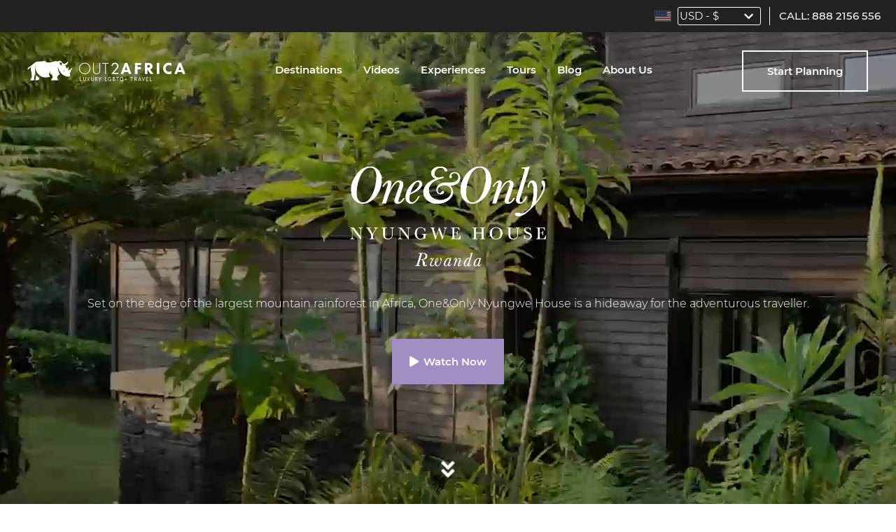

--- FILE ---
content_type: text/html; charset=UTF-8
request_url: https://www.out2africa.com/videos
body_size: 13334
content:
<!DOCTYPE html>
<html lang="en">

<head>
    <!-- SEO and meta -->
    <meta charset="utf-8">

    <meta name="author" content="Rhino Africa">
    <meta name="viewport" content="width=device-width, initial-scale=1.0, maximum-scale=1.0, user-scalable=no">
    <meta name="generator" content="Out 2 Africa">

    
    <title>Gay Travel in Africa Video Guides | Out2Africa</title>

    <meta name="description" content="See Africa through our eyes in our videos showcasing Africa&#039;s magic and sharing insight on the hottest places for LGBTQ+ travellers to visit.">

    <meta name="keywords" content="video, watch, watch videos, watch videos on youtube, watch video on youtube, video african, view video youtube, latest videos in youtube">

    

    <meta name="robots" content="index,follow">








    <meta name="thumbnail" content="https://www.out2africa.com/resize/f91eb4bfeb90edb4dbead55d33c2302f-1" />
    <meta property="og:image" content="https://www.out2africa.com/resize/f91eb4bfeb90edb4dbead55d33c2302f-1"/>

    <!-- Favicons -->
    <link rel="icon" type="image/png" href="https://www.out2africa.com/themes/rhinoafrica-out2africa/assets/favicons/favicon.ico">
    <link rel="apple-touch-icon" sizes="180x180" href="https://www.out2africa.com/themes/rhinoafrica-out2africa/assets/favicons/apple-touch-icon.png">
    <link rel="icon" type="image/png" sizes="32x32" href="https://www.out2africa.com/themes/rhinoafrica-out2africa/assets/favicons/favicon-32x32.png">
    <link rel="icon" type="image/png" sizes="16x16" href="https://www.out2africa.com/themes/rhinoafrica-out2africa/assets/favicons/favicon-16x16.png">
    <link rel="manifest" href="https://www.out2africa.com/themes/rhinoafrica-out2africa/assets/favicons/site.webmanifest">

    <!-- Style sheets -->
    <link href="https://www.out2africa.com/themes/rhinoafrica-out2africa/dist/css/pages/video-landing-page.css" rel="stylesheet">
    <link rel="stylesheet" href="https://www.out2africa.com/plugins/code200/eucookielawmadness/assets/cookieconsent.min.css" />
<link rel="stylesheet" href="https://www.out2africa.com/plugins/rhinoafrica/localization/components/dist/css/currencySelectDynamics.css" />

    <!-- Scripts -->
    <script src="https://www.out2africa.com/combine/308e645101e45d88566ea862d58c242b-1696851230"></script>

    <!-- Google Tag Manager --><script>(function(w,d,s,l,i){w[l]=w[l]||[];w[l].push({'gtm.start':
        new Date().getTime(),event:'gtm.js'});var f=d.getElementsByTagName(s)[0],
        j=d.createElement(s),dl=l!='dataLayer'?'&l='+l:'';j.async=true;j.src=
        '//www.googletagmanager.com/gtm.js?id='+i+dl;f.parentNode.insertBefore(j,f);
        })(window,document,'script','dataLayer','GTM-W97CHR');
</script> <!-- End Google Tag Manager -->
</head>

<body>
    <!-- Google Tag Manager (noscript) --><noscript>
    <iframe
        src="//www.googletagmanager.com/ns.html?id=GTM-W97CHR"
        height="0"
        width="0"
        style="display:none;visibility:hidden"
    ></iframe>
</noscript> <!-- End Google Tag Manager (noscript) -->
             

    <nav id="ccBarTop" class="absolute top-0 w-full hidden lg:block">
    <div class="ccbar-container">

        <!-- Contact -->
        <div class="ccborder px-5">
            <div class="flag-select currency-selector">
        <span class="currencySelectCountryFlag">
        <img src="/plugins/rhinoafrica/localization/components/dist/images/flags/us.svg"/>
    </span>
                <select name="currency" class="currency-select appearance-none bg-transparent outline-none">
                                    <option class="currency-option" value="EUR">EUR - €</option>
                                                <option class="currency-option" value="GBP">GBP - £</option>
                                                <option class="currency-option" value="USD" selected>USD - $</option>
                                                <option class="currency-option" value="ZAR">ZAR - R</option>
                        </select>
            <i class="chevron fa fa-chevron-down"></i>
        </div>
        </div>
        <div class="px-5">
            

<p>CALL: <a class="contact-number" href="tel: 888 2156 556">888 2156 556</a></p>        </div>
    </div>
</nav>    <nav id="mainNav">
    <div class="nav-logo-container">
        <a href="/" aria-label="Out 2 Africa">
            <i class="block text-white text-sm o2a o2a-O2A-Horizontal-Logo"></i>
        </a>
    </div>

    <a href="javascript:void(0);" class="mobile-menu-trigger">
        <span class="sr-only">Menu</span> 
        <span class="icon-bar top"></span>
        <span class="icon-bar short"></span>
        <span class="icon-bar bottom"></span>
    </a>
    <ul class="menu menu-bar">

                     <li>
                <a  href="javascript:void(0);"
                    class="menu-link menu-bar-link 
                     
                     dropdown" 
                    aria-haspopup="true"                >Destinations</a>
                                    <ul class="mega-menu mega-menu--flat">
                                                    <li>
                                <a href="javascript:void(0);" class="menu-link mega-menu-link mega-menu-header">Southern Africa</a>
                                <ul class="menu menu-list">
                                                                            <li>
                                            <a href="https://www.out2africa.com/destinations/south-africa-gay-travel" class="menu-link menu-list-link">South Africa</a>
                                        </li>
                                                                            <li>
                                            <a href="https://www.out2africa.com/destinations/botswana-gay-travel" class="menu-link menu-list-link">Botswana</a>
                                        </li>
                                                                            <li>
                                            <a href="https://www.out2africa.com/destinations/namibia-gay-travel" class="menu-link menu-list-link">Namibia</a>
                                        </li>
                                                                    </ul>
                            </li>

                            <li>
                                <a href="javascript:void(0);" class="menu-link mega-menu-link mega-menu-header">East Africa</a>
                                <ul class="menu menu-list">
                                                                            <li>
                                            <a href="https://www.out2africa.com/destinations/rwanda-gay-travel" class="menu-link menu-list-link">Rwanda</a>
                                        </li>
                                                                            <li>
                                            <a href="https://www.out2africa.com/destinations/kenya-gay-travel" class="menu-link menu-list-link">Kenya</a>
                                        </li>
                                                                            <li>
                                            <a href="https://www.out2africa.com/destinations/tanzania-gay-travel" class="menu-link menu-list-link">Tanzania</a>
                                        </li>
                                                                    </ul>
                            </li>

                            <li>
                                <a href="javascript:void(0);" class="menu-link mega-menu-link mega-menu-header">Indian Ocean Islands</a>
                                <ul class="menu menu-list">
                                                                            <li>
                                            <a href="https://www.out2africa.com/destinations/seychelles-gay-travel" class="menu-link menu-list-link">Seychelles</a>
                                        </li>
                                                                            <li>
                                            <a href="https://www.out2africa.com/destinations/mauritius-gay-travel" class="menu-link menu-list-link">Mauritius</a>
                                        </li>
                                                                            <li>
                                            <a href="https://www.out2africa.com/destinations/maldives-gay-travel" class="menu-link menu-list-link">Maldives</a>
                                        </li>
                                                                    </ul>
                            </li>

                            <li class="menu-link-view-all">
                                <a href="/destinations" class="menu-link menu-list-all">View all destinations <i class="fa fa-chevron-right"></i></a>
                            </li>
                                                <li class="mobile-menu-back-item">
                            <a href="javascript:void(0);" class="menu-link mobile-menu-back-link"><i class="fa fa-chevron-left"></i></a>
                        </li>
                    </ul>
                            </li>
            
                     <li>
                <a  href="/videos"
                    class="menu-link menu-bar-link 
                    active 
                     single-link" 
                                    >Videos</a>
                            </li>
            
                     <li>
                <a  href="javascript:void(0);"
                    class="menu-link menu-bar-link 
                     
                     dropdown" 
                    aria-haspopup="true"                >Experiences</a>
                                    <ul class="mega-menu mega-menu--flat">
                                                    <li>
                                <a href="javascript:void(0);" class="menu-link mega-menu-link mega-menu-header">RELAX, UNWIND AND ENJOY</a>
                                <ul class="menu menu-list">
                                                                            <li>
                                            <a href="https://www.out2africa.com/experiences/gay-islands-africa" class="menu-link menu-list-link">Gay Islands in Africa</a>
                                        </li>
                                                                            <li>
                                            <a href="https://www.out2africa.com/experiences/wellness-wilderness-gay-retreats-africa" class="menu-link menu-list-link">Wellness &amp; Wilderness Retreats</a>
                                        </li>
                                                                            <li>
                                            <a href="https://www.out2africa.com/experiences/unique-african-cuisine" class="menu-link menu-list-link">Unique African Cuisine</a>
                                        </li>
                                                                    </ul>
                            </li>
                            <li>
                                <a href="javascript:void(0);" class="menu-link mega-menu-link mega-menu-header">AFRICAN ESCAPES</a>
                                <ul class="menu menu-list">
                                                                            <li>
                                            <a href="https://www.out2africa.com/experiences/luxury-safaris-gay-friendly" class="menu-link menu-list-link">Luxury Safaris</a>
                                        </li>
                                                                            <li>
                                            <a href="https://www.out2africa.com/experiences/gorilla-trekking-rwanda" class="menu-link menu-list-link">Gorilla Trekking in Rwanda</a>
                                        </li>
                                                                            <li>
                                            <a href="https://www.out2africa.com/experiences/great-migration-gay-friendly" class="menu-link menu-list-link">Great Wildebeest Migration</a>
                                        </li>
                                                                    </ul>
                            </li>
                            <li>
                                <a href="javascript:void(0);" class="menu-link mega-menu-link mega-menu-header">TRAVELING TOGETHER</a>
                                <ul class="menu menu-list">
                                                                            <li>
                                            <a href="https://www.out2africa.com/experiences/gay-travel-group-safaris" class="menu-link menu-list-link">Gay Group Safaris</a>
                                        </li>
                                                                            <li>
                                            <a href="https://www.out2africa.com/experiences/gay-weddings-africa" class="menu-link menu-list-link">Gay Weddings in Africa</a>
                                        </li>
                                                                            <li>
                                            <a href="https://www.out2africa.com/experiences/gay-honeymoons-africa" class="menu-link menu-list-link">Luxury Honeymoons in Africa</a>
                                        </li>
                                                                    </ul>
                            </li>
                            <li class="menu-link-view-all">
                                <a href="/experiences" class="menu-link menu-list-all">View all Experiences <i class="fa fa-chevron-right"></i></a>
                            </li>
                                                <li class="mobile-menu-back-item">
                            <a href="javascript:void(0);" class="menu-link mobile-menu-back-link"><i class="fa fa-chevron-left"></i></a>
                        </li>
                    </ul>
                            </li>
            
                     <li>
                <a  href="javascript:void(0);"
                    class="menu-link menu-bar-link 
                     
                     dropdown" 
                    aria-haspopup="true"                >Tours</a>
                                    <ul class="mega-menu mega-menu--flat">
                                                    <li class="tours-dropdown">
                                <a href="javascript:void(0);" class="menu-link mega-menu-link mega-menu-header">GET INSPIRED WITH THESE tour ideas</a>
                                <ul class="menu menu-list">
                                                                            <li>
                                            <a href="https://www.out2africa.com/tours/cape-town-victoria-falls-botswana-gay-travel" class="menu-link menu-list-link">Our Best-Seller: Cape Town, Kruger, Victoria Falls and Botswana Tour</a>
                                        </li>
                                                                            <li>
                                            <a href="https://www.out2africa.com/tours/gay-friendly-gorilla-trekking-rwanda-travel" class="menu-link menu-list-link">Primates and Jungles: Adventurous Gorilla Trekking in Rwanda</a>
                                        </li>
                                                                            <li>
                                            <a href="https://www.out2africa.com/tours/safari-romance-botswana-seychelles-gay-travel" class="menu-link menu-list-link">Bush and Beach: Big 5 Safari and Romance on the Beach</a>
                                        </li>
                                                                    </ul>
                            </li>
                            <li class="menu-link-view-all">
                                <a href="/tours" class="menu-link menu-list-all">View all tour ideas <i class="fa fa-chevron-right"></i></a>
                            </li>
                                                <li class="mobile-menu-back-item">
                            <a href="javascript:void(0);" class="menu-link mobile-menu-back-link"><i class="fa fa-chevron-left"></i></a>
                        </li>
                    </ul>
                            </li>
            
                     <li>
                <a  href="/blogs"
                    class="menu-link menu-bar-link 
                     
                     single-link" 
                                    >Blog</a>
                            </li>
            
                     <li>
                <a  href="javascript:void(0);"
                    class="menu-link menu-bar-link 
                     
                     dropdown" 
                    aria-haspopup="true"                >About Us</a>
                                    <ul class="mega-menu mega-menu--flat">
                                                    <li>
                                <a href="javascript:void(0);" class="menu-link mega-menu-link mega-menu-header">WHO WE ARE</a>
                                <ul class="menu menu-list">
                                                                            <li>
                                            <a href="https://www.out2africa.com/about-us/our-story" class="menu-link menu-list-link">Our Story</a>
                                        </li>
                                                                            <li>
                                            <a href="https://www.out2africa.com/about-us/our-associations" class="menu-link menu-list-link">Our Associations</a>
                                        </li>
                                                                            <li>
                                            <a href="https://www.out2africa.com/about-us/awards" class="menu-link menu-list-link">Awards</a>
                                        </li>
                                                                    </ul>
                            </li>
                            <li>
                                <a href="javascript:void(0);" class="menu-link mega-menu-link mega-menu-header">Doing Good</a>
                                <ul class="menu menu-list">
                                                                            <li>
                                            <a href="https://www.out2africa.com/doing-good/diversity" class="menu-link menu-list-link">Diversity</a>
                                        </li>
                                                                            <li>
                                            <a href="https://www.out2africa.com/doing-good/community" class="menu-link menu-list-link">Community</a>
                                        </li>
                                                                            <li>
                                            <a href="https://www.out2africa.com/doing-good/sustainable-tourism" class="menu-link menu-list-link">Sustainability</a>
                                        </li>
                                                                    </ul>
                            </li>
                            <li>
                                <a href="javascript:void(0);" class="menu-link mega-menu-link mega-menu-header">BOOK WITH US</a>
                                <ul class="menu menu-list">
                                                                            <li>
                                            <a href="https://www.out2africa.com/book-with-us/tailor-made-holidays" class="menu-link menu-list-link">Tailor-made Holidays</a>
                                        </li>
                                                                            <li>
                                            <a href="https://www.out2africa.com/book-with-us/why-book-with-us" class="menu-link menu-list-link">Why book with us</a>
                                        </li>
                                                                            <li>
                                            <a href="https://www.out2africa.com/book-with-us/covid-19-policy" class="menu-link menu-list-link">Covid-19 Policy</a>
                                        </li>
                                                                    </ul>
                            </li>
                            <li class="menu-link-view-all">
                                <a href="/about-us" class="menu-link menu-list-all">Learn more about us <i class="fa fa-chevron-right"></i></a>
                            </li>
                                                <li class="mobile-menu-back-item">
                            <a href="javascript:void(0);" class="menu-link mobile-menu-back-link"><i class="fa fa-chevron-left"></i></a>
                        </li>
                    </ul>
                            </li>
            
         
        <li class="mobile-menu-cta">
            <a class="confetti-button" href="/enquiry" aria_label="Enquire">Start planning</a>
        </li>

        <li class="mobile-menu-header">
            <a href="/" aria-label="Out 2 Africa">
                <i class="block text-white text-sm o2a o2a-O2A-Horizontal-Logo"></i>
            </a>
        </li>

        <li class="mobile-menu-footer">
            <div class="mobile-menu-footer-row">
                <div class="flag-select currency-selector">
        <span class="currencySelectCountryFlag">
        <img src="/plugins/rhinoafrica/localization/components/dist/images/flags/us.svg"/>
    </span>
                <select name="currency" class="currency-select appearance-none bg-transparent outline-none">
                                    <option class="currency-option" value="EUR">EUR - €</option>
                                                <option class="currency-option" value="GBP">GBP - £</option>
                                                <option class="currency-option" value="USD" selected>USD - $</option>
                                                <option class="currency-option" value="ZAR">ZAR - R</option>
                        </select>
            <i class="chevron fa fa-chevron-down"></i>
        </div>
            </div>
            <div class="mobile-menu-footer-row">
                

<p>CALL: <a class="contact-number" href="tel: 888 2156 556">888 2156 556</a></p>            </div>
        </li>
    </ul>

    <div class="nav-cta-container">
        <a class="confetti-button" href="/enquiry" aria_label="Enquire">Start planning</a>
    </div>
</nav>
    

    <!-- Header Component -->
                                                                                                                                                <section id="headerBanner1" class="header-banner" 
                            >
                                    <video preload autoplay muted loop playsinline 
                         
                        id="myVideo"
                    >
                        <source src="https://www.out2africa.com/storage/app/media/Videos/OneOnly%20Nyungwe%20House/Nyungwe%20house_400k.mp4" type="video/mp4">
                        Your browser does not support HTML5 video.
                    </video>
                                <div class="overlay video-bg">
                    <div class="text-center self-center video-copy">
                                                    <img src="https://www.out2africa.com/storage/app/media/Videos/OneOnly%20Nyungwe%20House/one-and-only-nyungwe-house-logo.png" class="banner-video-logo"></img>
                                                                            <!-- <h1 class="banner-header">Premier Primate Trekking at One&amp;Only Nyungwe House</h1> -->
                                                                            <p>Set on the edge of the largest mountain rainforest in Africa, One&amp;Only Nyungwe House is a hideaway for the adventurous traveller.</p>
                                                                        <a id="seriesVideo" class="btn btn-primary" href='javascript:void()' aria-label="Watch Video"><i class="fas fa-play"></i>Watch Now</a>
                                            </div>
                </div>
                <div class="scroll-down">
                    <i class="fas fa-angle-double-down"></i>
                </div>
                <div id="seriesVideoModal" class="modal video">
                    <div id="closeModal" class="video-close">
                        <i class="far fa-times-circle"></i>
                    </div>
                    <div class="video-container">
                        <lite-youtube videoid="RGc7u4SJK2U" params="controls=1&modestbranding=2&enablejsapi=1" style="background-image: url('https://i.ytimg.com/vi/'RGc7u4SJK2U'/hqdefault.jpg');">
                            <button type="button" class="lty-playbtn">
                                <span class="lyt-visually-hidden"></span>
                            </button>
                        </lite-youtube>
                    </div>
                </div>
            </section>
            
    <section id="introSection" class="intro-container dark-copy-intro video-intro">
        <div class="copy-container">
            <h1 class="py-4 header">Africa Through Our Eyes
            </h1>
            <p><span data-sheets-userformat="{" data-sheets-value="{">As the African gay travel experts, we know our continent inside out. Follow us this way, and let's show you Africa through our eyes to inspire your next gay-friendly African adventure. <br><br>Whether you want to take a walk on the wild side with a Big 5 safari, gorilla trekking or the Great Migration, or you want to take things slow with an island escape, we know all of Africa's hot spots and would like to share her pleasures with you! Sit back, relax, and let our videos do the talking.</span></p>
        </div>
    </section>

    <!-- Recently Added Videos Section -->
    
    
    
        
    <!-- Leave a legacy Component -->
    
    
    
    

                            <div class="sticky-section">
                                    <video preload autoplay muted loop playsinline 
                 
                id="myVideo" class="sticky-video"
            >
                <source src="https://www.out2africa.com/storage/app/media/Videos/Legacy/Doing%20Good.mp4" type="video/mp4">
                Your browser does not support HTML5 video.
            </video>
                        <div class="scrolling" data-pin="top">
                <div class="scrolling__inner">
                    <div class="legacy-copy">
                        <h2 class="header">LEAVE A FABULOUS LASTING LEGACY IN SOUTH AFRICA</h2>
                        <p>Because by travelling with us you travel with a conscience. Your trip directly contributes to the protection of Africa's endangered wildlife, her amazing wild spaces and the upliftment of her communities.</p>
                        <div class="legacy-buttons">
                            <a id="legacyVideo" href='javascript:void()' class="btn btn-primary"><i class="fas fa-play"></i>Watch Video</a>
                        </div>
                        <div id="legacyVideoModal" class="modal video">
                            <div class="close-modal">
                                <i class="far fa-times-circle"></i>
                            </div>
                            <div class="video-container">
                                <iframe
                                    class="legacy-vid"
                                    src='https://www.youtube.com/embed/f8PNmLeAqqc?enablejsapi=1'
                                    frameborder="0"
                                    allow="accelerometer; autoplay; clipboard-write; encrypted-media; gyroscope; picture-in-picture"
                                    allowfullscreen></iframe>
                            </div>
                        </div>
                    </div>
                </div>
            </div>
        </div>
    
    <!-- Africa Up Close Videos Section -->
    
    
    
    <div id="videoConsultant" class="consultant-wrapper consultant-padding">
        
        <!-- Consultant Component -->
        
        
        
        
                <div class="pop-up-consultants ">
    <div class="consultant-avatar"><img src="/storage/app/media//Consultants/Consultant-1.png" alt="Let one of our Travel Experts tailor-make your LGBTQ+ African adventure"></div>
    <div class="consultant-copy">
        <h2 class="header consultant-header">Let one of our Travel Experts tailor-make your LGBTQ+ African adventure</h2>
        <a href='/enquiry' class="btn btn-cta confetti-button">Start Planning</a>
    </div>
</div>            </div>

    <!-- Why book with us Component -->
    <section id="whyBook" style="background-image: url( '/storage/app/media//Misc/elephants-drinking-bg.min.jpeg' )">
    <div class="wrapper">
        <div class="heading-container">
            <h2 class="header">WHY BOOK WITH US?</h2>
            <p></p>
        </div>
        <div class="owl-carousel owl-book-carousel">
            <div class="book-item">
                <div class="icon">
                    <svg xmlns="http://www.w3.org/2000/svg" width="119" height="105" viewBox="0 0 618.08 635.82"><title>Expert Queer Travel Advice</title><defs><style>.cls-1{fill:none;stroke:#fd6999;stroke-linecap:round;stroke-miterlimit:10;stroke-width:13px;}.cls-2{fill:#fff;}</style></defs><g id="Layer_2" data-name="Layer 2"><g id="Layer_1-2" data-name="Layer 1"><path class="cls-1" d="M611.58,326.78a304.9,304.9,0,0,1-4.25,50.81C583.17,520.49,458.81,629.32,309,629.32,142,629.32,6.5,493.87,6.5,326.78S142,24.25,309,24.25"/><path class="cls-2" d="M334,280.27l35-2.58,8.93,34a6.33,6.33,0,0,0,11.27,2.06l54.62-76.47a28.48,28.48,0,0,0,23.69,0l54.62,76.47a6.33,6.33,0,0,0,11.27-2.06l8.93-34,35,2.58a6.34,6.34,0,0,0,5.62-10L532.82,200a17.31,17.31,0,0,1,7.32-5.54l4.25-1.65a30.15,30.15,0,0,0,18.79-32.52l-.69-4.53a17.34,17.34,0,0,1,3.61-13.48l2.88-3.6a29.8,29.8,0,0,0,0-37.52l-2.88-3.59a17.39,17.39,0,0,1-3.61-13.49l.7-4.52A30.2,30.2,0,0,0,544.39,47l-4.24-1.64a17.34,17.34,0,0,1-9.9-9.89l-1.64-4.25a30.17,30.17,0,0,0-32.53-18.8l-4.53.7a17.41,17.41,0,0,1-13.48-3.61l-3.59-2.88a29.79,29.79,0,0,0-37.53,0l-3.59,2.88a17.42,17.42,0,0,1-13.49,3.61l-4.52-.7a30.16,30.16,0,0,0-32.52,18.8l-1.65,4.24a17.37,17.37,0,0,1-9.89,9.9L367,47a30.2,30.2,0,0,0-18.8,32.53l.7,4.52a17.39,17.39,0,0,1-3.61,13.49l-2.88,3.59a29.82,29.82,0,0,0,0,37.53l2.88,3.59a17.37,17.37,0,0,1,3.61,13.48l-.7,4.53A30.18,30.18,0,0,0,367,192.8l4.24,1.65a17.2,17.2,0,0,1,7.33,5.54l-50.2,70.29a6.34,6.34,0,0,0,5.61,10Zm204-15.58a6.38,6.38,0,0,0-6.58,4.7l-6.84,26-46.52-65.14a17.38,17.38,0,0,1,13.43-3.57l4.53.69a30.18,30.18,0,0,0,30.4-14.49l38.4,53.77Zm-162.21-82L371.62,181a17.22,17.22,0,0,1-10.87-18.8l.7-4.52a30.07,30.07,0,0,0-6.25-23.33l-2.88-3.59a17.23,17.23,0,0,1,0-21.69l2.88-3.6a30.07,30.07,0,0,0,6.25-23.33l-.7-4.52a17.44,17.44,0,0,1,10.87-18.8l4.24-1.64A30.07,30.07,0,0,0,393,40.05l1.65-4.24A17.42,17.42,0,0,1,413.43,25l4.52.69a29.94,29.94,0,0,0,23.33-6.24l3.59-2.88a17.21,17.21,0,0,1,21.69,0l3.59,2.88a30,30,0,0,0,23.33,6.24L498,25a17.45,17.45,0,0,1,18.8,10.86l1.64,4.25a30.06,30.06,0,0,0,17.12,17.12l4.24,1.64a17.44,17.44,0,0,1,10.87,18.8l-.7,4.52a30,30,0,0,0,6.25,23.33l2.88,3.6a17.23,17.23,0,0,1,0,21.69h0l-2.88,3.59A30.05,30.05,0,0,0,550,157.68l.7,4.53A17.43,17.43,0,0,1,539.82,181l-4.25,1.65a30,30,0,0,0-15.25,13.48A6.07,6.07,0,0,0,519,198.7c-.16.37-.41.7-.55,1.07L516.8,204A17.44,17.44,0,0,1,498,214.88l-4.53-.7a30,30,0,0,0-23.32,6.25l-3.6,2.88a17.23,17.23,0,0,1-21.69,0l-3.6-2.89a30,30,0,0,0-23.33-6.24l-4.52.7A17.45,17.45,0,0,1,394.62,204L393,199.77c-.15-.38-.39-.71-.55-1.08a6.33,6.33,0,0,0-1.32-2.56A29.93,29.93,0,0,0,375.85,182.65Zm9.1,30.24a30.14,30.14,0,0,0,30.4,14.49l4.52-.69a17.39,17.39,0,0,1,13.44,3.57L386.79,295.4l-6.84-26a6.32,6.32,0,0,0-6.58-4.7l-26.82,2Z"/><path class="cls-2" d="M439.68,148a6.33,6.33,0,0,0,8.94,0l47.17-47.17a6.33,6.33,0,1,0-9-8.94l-42.69,42.69L424.59,115a6.33,6.33,0,0,0-8.95,9Z"/><path class="cls-2" d="M455.71,194.21a74.3,74.3,0,1,0-74.29-74.3A74.38,74.38,0,0,0,455.71,194.21Zm0-135.94a61.64,61.64,0,1,1-61.64,61.64A61.71,61.71,0,0,1,455.71,58.27Z"/><path class="cls-2" d="M471.8,284.78q.78,8.46.79,17.09c-.58,93.54-72,170.22-162.58,178.94-5.81.58-11.61.58-17.42.58s-11.61,0-17.42-.58c-39.48-4.07-76.06-20.34-105.09-47.64l25-25c25,23.82,59.81,38.34,97.55,38.34,79.55,0,144.58-65.07,144.58-144.66a144.93,144.93,0,0,0-.82-15.39l-12,13c0,.78,0,1.56,0,2.34.58,73.2-58.65,133-131.81,133a132.69,132.69,0,0,1-112.06-61.58c20.32-7,23.8-10.46,25.55-13.36,5.8-9.3,5.8-32,5.22-49.38a19.14,19.14,0,0,0-2.32-9.88c-8.13-20.91-15.1-22.66-18.58-22.07-2.91-.59-13.94-8.14-24.39-17.43a133.14,133.14,0,0,1,94.65-88.31c0,8.14,3.48,16.27,8.71,22.66l9.87,11.62a33,33,0,0,1,4.64,7.55c6.39,16.85,11.61,19.75,13.36,20.91a11.44,11.44,0,0,0,5.22,1.17c4.07,0,10.61-1.78,21.23-6.93l.46-12.75c-12.77,6.74-19.54,8.64-21.11,8.64-1.74-1.16-4.64-5.23-8.13-14.53-1.74-4.06-3.48-7.55-6.38-10.45l-9.87-11.62a23.61,23.61,0,0,1-5.81-17.43A115.22,115.22,0,0,1,293.17,170a125.55,125.55,0,0,1,32.55,3.69l.43-11.84a145.35,145.35,0,0,0-34.14-4,182.41,182.41,0,0,0-26.13,2.32h-.58A143.69,143.69,0,0,0,153.82,261.21v1s-6,26.72-6,40.66a146.36,146.36,0,0,0,18.59,70.86.57.57,0,0,0,.58.58,136.6,136.6,0,0,0,19.17,26.14l-29.63,29a5.62,5.62,0,0,0,0,8.13c.58.58.58.58,1.16.58a189.41,189.41,0,0,0,111.15,54v33.95h-31c-3.48.32-5.81,2.65-5.81,6.13a5.57,5.57,0,0,0,5.81,5.87H346.45a5.57,5.57,0,0,0,5.81-5.87c0-3.48-5.81-6.13-5.81-6.13H315.82V491.84a191.46,191.46,0,0,0,167.8-190c0-.89,0-1.78,0-2.68ZM159.42,302.24a152.65,152.65,0,0,1,2.9-28.46c12.78,11,22.07,16.84,27.88,16.84,1.16,1.16,4.65,5.81,8.13,14.52a20.92,20.92,0,0,1,1.16,6.39c1.17,21.49,0,38.34-2.9,42.4-.58.58-3.48,3.49-22.07,9.3C165.22,344.64,159.42,324.31,159.42,302.24Zm144.4,223.88h-23V493c4,0,7.47.58,11.5.58a72.72,72.72,0,0,0,11.5-.58Z"/></g></g></svg>
                </div>
                <div class="book-copy">
                    <h4 class="category">Expert Queer Travel Advice</h4>
                    <p>As your very own queer Travel Experts, we know all the ins and outs of where to go as a gay traveller in Africa and have first-hand experience of everything we plan for you.</p>
                </div>
            </div>
            <div class="book-item">
                <div class="icon">
                    <img src="https://www.out2africa.com/themes/rhinoafrica-out2africa/assets/images/tailor-made-icon.png" alt="Tailor Made">
                </div>
                <div class="book-copy">
                    <h4 class="category">Tailor-made Travel</h4>
                    <p>We wrote the book on luxury LGBTQ+ travel in Africa! But don’t expect yet another ‘vanilla’ trip — everything we do is highly curated to meet your highest expectations.</p>
                </div>
            </div>
            <div class="book-item">
                <div class="icon">
                    <svg xmlns="http://www.w3.org/2000/svg" width="119" height="105" viewBox="0 0 615.56 618.2"><title>Driving Diversity in Tourism</title><defs><style>.cls-1{fill:none;stroke:#fd6999;stroke-linecap:round;stroke-width:13px;}.cls-1,.cls-2{stroke-miterlimit:10;}.cls-2{fill:#fff;stroke:#fff;stroke-width:4px;}</style></defs><g id="Layer_2" data-name="Layer 2"><g id="Layer_1-2" data-name="Layer 1"><path class="cls-1" d="M605.17,371.32a304.35,304.35,0,0,1-14.6,48.85C537.53,555,393.45,636,246.88,605.17,83.36,570.81-21.34,410.39,13,246.88S207.81-21.34,371.32,13"/><path class="cls-2" d="M308.1,291.54c-43.06,0-78-36.12-78-79.45s35.46-79.45,78-79.45,78,36.11,78,79.45S351.66,291.54,308.1,291.54Zm0-149.1c-37.49,0-67.37,31-67.37,68.62,0,38.17,30.39,68.61,67.37,68.61s67.37-31,67.37-68.61C376.49,173.91,345.59,142.44,308.1,142.44Z"/><path class="cls-2" d="M479.32,442.18a4.83,4.83,0,0,1-5.07-5.16c0-65-74.46-118.14-165.64-118.14S143,371.5,143,436.51a5.07,5.07,0,1,1-10.13,0c0-71.2,79-128.46,176.28-128.46,96.76-.52,175.78,57.78,175.78,128.46C484.38,439.6,482.36,442.18,479.32,442.18Z"/><path class="cls-2" d="M476.78,163.54a67.31,67.31,0,1,1,67.31-67.31A67.1,67.1,0,0,1,476.78,163.54Zm0-122.74a55.43,55.43,0,1,0,55.44,55.43A55.52,55.52,0,0,0,476.78,40.8Z"/><path class="cls-2" d="M607.92,295.9c-3.08,0-5.13-2.27-5.13-5.66,0-53.17-55.92-96.16-125.18-96.16-35.91,0-69.25,11.88-93.36,32.25a5.34,5.34,0,0,1-7.7-1.14,6.72,6.72,0,0,1,1-8.48c25.65-22.63,62.07-34.5,100-34.5,74.9,0,135.95,48.07,135.95,108C613.05,293.63,610.48,295.9,607.92,295.9Z"/></g></g></svg>
                </div>
                <div class="book-copy">
                    <h4 class="category">Driving Diversity in Tourism</h4>
                    <p>As a leading LGBTQ+ luxury tour operator, LGBTQ+ owned, and a proud ambassador of IGLTA, we don't just believe in diversity and equal representation — we actively practice what we preach.</p>
                </div>
            </div>
            <div class="book-item">
                <div class="icon">
                    <svg xmlns="http://www.w3.org/2000/svg" width="119" height="105" viewBox="0 0 616.42 618.13"><title>Unique African Experiences</title><defs><style>.cls-1,.cls-3,.cls-4{fill:none;}.cls-1{stroke:#fd6999;stroke-linecap:round;stroke-width:13px;}.cls-1,.cls-3{stroke-miterlimit:10;}.cls-2{fill:#fff;}.cls-3,.cls-4{stroke:#fff;}.cls-3{stroke-width:5px;}.cls-4{stroke-linejoin:round;stroke-width:11px;}</style></defs><g id="Layer_2" data-name="Layer 2"><g id="Layer_1-2" data-name="Layer 1"><path class="cls-1" d="M609.92,340.94A303.75,303.75,0,0,1,600.34,391C561.26,530.57,426.13,625.7,277.19,609.92,111,592.32-9.4,443.35,8.21,277.19S174.78-9.4,340.94,8.21"/><path class="cls-2" d="M448,387.27l-2.59-1-.46-10.68,1.57-4.1a3.51,3.51,0,0,0-.29-3.09l-3.79-6.12,6.7-14.47,16.34-17.57-1.82-2.76-20,16a3.72,3.72,0,0,0-.61.91l-7.72,16.67a3.52,3.52,0,0,0,.2,3.32l3.87,6.24-1.22,3.17a3.38,3.38,0,0,0-.23,1.37l.6,13.82a3.41,3.41,0,0,0,2.21,3l1.56.58-.56,1.5a3.41,3.41,0,0,0-.21,1.18v7.88l-1.25,2.13a3.35,3.35,0,0,0-.43,2.19l1,7-3.63,7.27-15.13,7a3.39,3.39,0,0,0-1.08.79l-6.62,7.21-4.23,2.62-.35.25L406.88,442a3.39,3.39,0,0,0-1.09,3.62l2.71,8.74v10.93l-18.29,9.43a3.51,3.51,0,0,0-1.95,2.82,3.41,3.41,0,0,0,1.6,3.16l.71.44L388,490.66l-5.61,6.1-22.92,17.33-8.49,2-11.59-1.63a3.42,3.42,0,0,0-1.89.28l-11.19,5.08L323,518.06l-.44-5.72-.09-.58-1.14-4.63a3.21,3.21,0,0,0-.27-.73l-15.42-30.2-2.78-17.42a3.63,3.63,0,0,0-.33-1L288.85,431l-2.08-12,2.46-9,6.45-7.5a3.42,3.42,0,0,0,.82-2.22v-7l0-.45-1.72-12.19,0-.12-.59-2.94a4,4,0,0,0-.21-.67l-10.44-24.31a3.78,3.78,0,0,0-.54-.88L267.4,333.55l2.88-3.59a3.38,3.38,0,0,0,.71-1.66l1.15-8.07,0-.32.57-11.58a3.3,3.3,0,0,0-.14-1.17l-2.29-7.56a3.39,3.39,0,0,0-3.47-2.41l-17.34,1.06L247,296.52l-4.84-8.62a3.39,3.39,0,0,0-2.45-1.69l-7.52-1.15a3.41,3.41,0,0,0-1.73.19l-29.16,11.19-7.59-2a3.7,3.7,0,0,0-.87-.11H180.13a3.39,3.39,0,0,0-1.77.5l-8.37,5.1-20.76-17.16-3-5.88-1.06-5.34a3.38,3.38,0,0,0-.94-1.75l-8.4-8.35-5.17-8.78-.5-7.69.44-6.18,5.61-3.72a3.39,3.39,0,0,0,1.5-2.51l1.15-12.19a3,3,0,0,0,0-.85l-.42-2.51.8-2.06a3.34,3.34,0,0,0,.23-1L140,205l11.5-17,5.61-6.16,8.44-9,15.27-10.16a3.35,3.35,0,0,0,1.23-1.46l3.82-8.71,2.84-2.84L202.35,140a3.25,3.25,0,0,0,.64-.59l5.11-6.07L223,136a3.38,3.38,0,0,0,1.67-.12l25.58-8.55h26.72l3.08,4.63-2.66,5.91A3.54,3.54,0,0,0,279,142.5h0l13.84,6.55a3.4,3.4,0,0,0,1.72.3l4.76-.44,6.94,7.66a3.42,3.42,0,0,0,1.71,1l15,3.59a3.43,3.43,0,0,0,2.81-.57l4-2.94A3.44,3.44,0,0,0,331,156l1.35-4.06,6.58-3.42,8.41,3.58a3.23,3.23,0,0,0,.75.22l27.56,4.59q-.68-3.77-1-7.25l-25.07-4.17-9.44-4a3.44,3.44,0,0,0-2.89.11l-9.2,4.78a3.34,3.34,0,0,0-1.65,1.94L325,152.66,323.09,154l-12.55-3-7.36-8.13a3.33,3.33,0,0,0-2.79-1.09l-5.52.5L285,137.62l2.09-4.63a3.37,3.37,0,0,0-.27-3.29l-5.26-7.86a3.35,3.35,0,0,0-2.8-1.53H250.5a3.59,3.59,0,0,0-1.08.17l-25.18,8.42-15.9-2.77a3.39,3.39,0,0,0-3.18,1.16l-6.07,7.21L185.63,144l-.48.4-3.45,3.45a3.5,3.5,0,0,0-.71,1l-3.66,8.35L162.62,167a3.23,3.23,0,0,0-.59.51l-8.69,9.26,0,.05-5.78,6.35-.29.37-12.11,17.88a3.5,3.5,0,0,0-.58,1.71l-.54,9.29-.95,2.41a3.35,3.35,0,0,0-.18,1.8l.49,3-1,10.06-5.62,3.74a3.37,3.37,0,0,0-1.51,2.59l-.57,8v.48l.57,8.69a3.38,3.38,0,0,0,.46,1.49l5.77,9.83a3.05,3.05,0,0,0,.54.69l7.95,7.9.94,4.75a3.14,3.14,0,0,0,.31.89l3.48,6.89a3.38,3.38,0,0,0,.86,1.09l23.09,19.09a3.39,3.39,0,0,0,3.93.28l9.59-5.84h11.53l8.19,2.17a3.36,3.36,0,0,0,2.08-.11l29.19-11.24,5,.76,4.38,7.82a3.29,3.29,0,0,0,1,1.12l4.05,2.86a3.33,3.33,0,0,0,2.16.61l15.76-1,1.34,4.42-.54,10.82-1,7-4,5.05a3.41,3.41,0,0,0,.07,4.34l17,19.87,10,23.45.49,2.42,1.66,11.8V398l-6.09,7.11a3.44,3.44,0,0,0-.69,1.31l-2.85,10.42a3.32,3.32,0,0,0-.08,1.47l2.29,13.28a3.08,3.08,0,0,0,.32,1L297,459.23l2.78,17.38a3.31,3.31,0,0,0,.32,1l15.41,30.26,1,4,.55,7.27a3.39,3.39,0,0,0,1.76,2.74l6.34,3.43a3.41,3.41,0,0,0,3,.1L340,520l11.19,1.58a3.24,3.24,0,0,0,1.24-.06l9.75-2.29a3.27,3.27,0,0,0,1.28-.6L387,500.75a2.92,2.92,0,0,0,.45-.4l6.34-6.94a3.26,3.26,0,0,0,.77-1.38l3.48-12.71a3.46,3.46,0,0,0-.05-2l15.63-8.09a3.38,3.38,0,0,0,1.84-3V453.89a3.48,3.48,0,0,0-.15-1l-2.18-7,.91-.76,4.44-2.73a3.53,3.53,0,0,0,.73-.61l6.47-7.06,15.59-7.22a3.41,3.41,0,0,0,1.62-1.56l4.64-9.28a3.46,3.46,0,0,0,.32-2l-1-6.9,1.11-1.9a3.38,3.38,0,0,0,.47-1.73V396l1.54-4.19A3.48,3.48,0,0,0,448,387.27Z"/><path class="cls-3" d="M448,387.27l-2.59-1-.46-10.68,1.57-4.1a3.51,3.51,0,0,0-.29-3.09l-3.79-6.12,6.7-14.47,16.34-17.57-1.82-2.76-20,16a3.72,3.72,0,0,0-.61.91l-7.72,16.67a3.52,3.52,0,0,0,.2,3.32l3.87,6.24-1.22,3.17a3.38,3.38,0,0,0-.23,1.37l.6,13.82a3.41,3.41,0,0,0,2.21,3l1.56.58-.56,1.5a3.41,3.41,0,0,0-.21,1.18v7.88l-1.25,2.13a3.35,3.35,0,0,0-.43,2.19l1,7-3.63,7.27-15.13,7a3.39,3.39,0,0,0-1.08.79l-6.62,7.21-4.23,2.62-.35.25L406.88,442a3.39,3.39,0,0,0-1.09,3.62l2.71,8.74v10.93l-18.29,9.43a3.51,3.51,0,0,0-1.95,2.82,3.41,3.41,0,0,0,1.6,3.16l.71.44L388,490.66l-5.61,6.1-22.92,17.33-8.49,2-11.59-1.63a3.42,3.42,0,0,0-1.89.28l-11.19,5.08L323,518.06l-.44-5.72-.09-.58-1.14-4.63a3.21,3.21,0,0,0-.27-.73l-15.42-30.2-2.78-17.42a3.63,3.63,0,0,0-.33-1L288.85,431l-2.08-12,2.46-9,6.45-7.5a3.42,3.42,0,0,0,.82-2.22v-7l0-.45-1.72-12.19,0-.12-.59-2.94a4,4,0,0,0-.21-.67l-10.44-24.31a3.78,3.78,0,0,0-.54-.88L267.4,333.55l2.88-3.59a3.38,3.38,0,0,0,.71-1.66l1.15-8.07,0-.32.57-11.58a3.3,3.3,0,0,0-.14-1.17l-2.29-7.56a3.39,3.39,0,0,0-3.47-2.41l-17.34,1.06L247,296.52l-4.84-8.62a3.39,3.39,0,0,0-2.45-1.69l-7.52-1.15a3.41,3.41,0,0,0-1.73.19l-29.16,11.19-7.59-2a3.7,3.7,0,0,0-.87-.11H180.13a3.39,3.39,0,0,0-1.77.5l-8.37,5.1-20.76-17.16-3-5.88-1.06-5.34a3.38,3.38,0,0,0-.94-1.75l-8.4-8.35-5.17-8.78-.5-7.69.44-6.18,5.61-3.72a3.39,3.39,0,0,0,1.5-2.51l1.15-12.19a3,3,0,0,0,0-.85l-.42-2.51.8-2.06a3.34,3.34,0,0,0,.23-1L140,205l11.5-17,5.61-6.16,8.44-9,15.27-10.16a3.35,3.35,0,0,0,1.23-1.46l3.82-8.71,2.84-2.84L202.35,140a3.25,3.25,0,0,0,.64-.59l5.11-6.07L223,136a3.38,3.38,0,0,0,1.67-.12l25.58-8.55h26.72l3.08,4.63-2.66,5.91A3.54,3.54,0,0,0,279,142.5h0l13.84,6.55a3.4,3.4,0,0,0,1.72.3l4.76-.44,6.94,7.66a3.42,3.42,0,0,0,1.71,1l15,3.59a3.43,3.43,0,0,0,2.81-.57l4-2.94A3.44,3.44,0,0,0,331,156l1.35-4.06,6.58-3.42,8.41,3.58a3.23,3.23,0,0,0,.75.22l27.56,4.59q-.68-3.77-1-7.25l-25.07-4.17-9.44-4a3.44,3.44,0,0,0-2.89.11l-9.2,4.78a3.34,3.34,0,0,0-1.65,1.94L325,152.66,323.09,154l-12.55-3-7.36-8.13a3.33,3.33,0,0,0-2.79-1.09l-5.52.5L285,137.62l2.09-4.63a3.37,3.37,0,0,0-.27-3.29l-5.26-7.86a3.35,3.35,0,0,0-2.8-1.53H250.5a3.59,3.59,0,0,0-1.08.17l-25.18,8.42-15.9-2.77a3.39,3.39,0,0,0-3.18,1.16l-6.07,7.21L185.63,144l-.48.4-3.45,3.45a3.5,3.5,0,0,0-.71,1l-3.66,8.35L162.62,167a3.23,3.23,0,0,0-.59.51l-8.69,9.26,0,.05-5.78,6.35-.29.37-12.11,17.88a3.5,3.5,0,0,0-.58,1.71l-.54,9.29-.95,2.41a3.35,3.35,0,0,0-.18,1.8l.49,3-1,10.06-5.62,3.74a3.37,3.37,0,0,0-1.51,2.59l-.57,8v.48l.57,8.69a3.38,3.38,0,0,0,.46,1.49l5.77,9.83a3.05,3.05,0,0,0,.54.69l7.95,7.9.94,4.75a3.14,3.14,0,0,0,.31.89l3.48,6.89a3.38,3.38,0,0,0,.86,1.09l23.09,19.09a3.39,3.39,0,0,0,3.93.28l9.59-5.84h11.53l8.19,2.17a3.36,3.36,0,0,0,2.08-.11l29.19-11.24,5,.76,4.38,7.82a3.29,3.29,0,0,0,1,1.12l4.05,2.86a3.33,3.33,0,0,0,2.16.61l15.76-1,1.34,4.42-.54,10.82-1,7-4,5.05a3.41,3.41,0,0,0,.07,4.34l17,19.87,10,23.45.49,2.42,1.66,11.8V398l-6.09,7.11a3.44,3.44,0,0,0-.69,1.31l-2.85,10.42a3.32,3.32,0,0,0-.08,1.47l2.29,13.28a3.08,3.08,0,0,0,.32,1L297,459.23l2.78,17.38a3.31,3.31,0,0,0,.32,1l15.41,30.26,1,4,.55,7.27a3.39,3.39,0,0,0,1.76,2.74l6.34,3.43a3.41,3.41,0,0,0,3,.1L340,520l11.19,1.58a3.24,3.24,0,0,0,1.24-.06l9.75-2.29a3.27,3.27,0,0,0,1.28-.6L387,500.75a2.92,2.92,0,0,0,.45-.4l6.34-6.94a3.26,3.26,0,0,0,.77-1.38l3.48-12.71a3.46,3.46,0,0,0-.05-2l15.63-8.09a3.38,3.38,0,0,0,1.84-3V453.89a3.48,3.48,0,0,0-.15-1l-2.18-7,.91-.76,4.44-2.73a3.53,3.53,0,0,0,.73-.61l6.47-7.06,15.59-7.22a3.41,3.41,0,0,0,1.62-1.56l4.64-9.28a3.46,3.46,0,0,0,.32-2l-1-6.9,1.11-1.9a3.38,3.38,0,0,0,.47-1.73V396l1.54-4.19A3.48,3.48,0,0,0,448,387.27Z"/><path class="cls-4" d="M502.42,39.3a101.48,101.48,0,0,0-101.5,101.5c0,56.06,101.5,198.17,101.5,198.17h0s101.5-142.11,101.5-198.17A101.48,101.48,0,0,0,502.42,39.3Zm0,157.56a56.07,56.07,0,1,1,56.07-56.06A56.1,56.1,0,0,1,502.42,196.86Z"/></g></g></svg>
                </div>
                <div class="book-copy">
                    <h4 class="category">Unique African Experiences</h4>
                    <p>We have hand-picked the crème de la crème of gay-friendly destinations, hotels, and lodges in Africa so that your trip will be nothing short of extraordinary.</p>
                </div>
            </div>
            <div class="book-item">
                <div class="icon">
                    <svg xmlns="http://www.w3.org/2000/svg" width="119" height="105" viewBox="0 0 670.27 618.2"><title>Doing Good</title><defs><style>.cls-1{fill:none;stroke:#fd6999;stroke-linecap:round;stroke-width:13px;}.cls-1,.cls-2{stroke-miterlimit:10;}.cls-2{fill:#fff;stroke:#fff;stroke-width:4px;}</style></defs><g id="Layer_2" data-name="Layer 2"><g id="Layer_1-2" data-name="Layer 1"><path class="cls-1" d="M605.17,371.32a304.35,304.35,0,0,1-14.6,48.85C537.53,555,393.45,636,246.88,605.17,83.36,570.81-21.34,410.39,13,246.88S207.81-21.34,371.32,13"/><path class="cls-2" d="M265.94,138.82a60.61,60.61,0,0,0-43.2,17.84,61.49,61.49,0,0,0,0,86.79l96.83,97a4.23,4.23,0,0,0,5.95,0l96.82-97a61.34,61.34,0,0,0,.14-86.66,5.47,5.47,0,0,0-.66-.53,61,61,0,0,0-85.87.53l-13.34,13.47-13.47-13.47A61,61,0,0,0,265.94,138.82Zm0,8.33a52.72,52.72,0,0,1,37.25,15.72l16.38,16.38a4.23,4.23,0,0,0,5.95,0L342,162.87a52.36,52.36,0,0,1,74.5,0,3.31,3.31,0,0,0,.27.26,52.47,52.47,0,0,1-.4,74.24l-93.79,94.06-93.92-94.06a52.9,52.9,0,0,1,37.25-90.22Zm218.62,162a19.55,19.55,0,0,0-14,6.08l-.13.13c-.13.13-11.7,11.58-24.18,24s-25.71,25.77-29.32,29.72a4.23,4.23,0,0,0,5.65,6.29,4.05,4.05,0,0,0,.56-.61c3-3.26,16.53-16.94,29.06-29.45s24.31-24.18,24.31-24.18h.13a10.72,10.72,0,0,1,7.92-3.56c6.35,0,11.89,5.82,11.89,13.73a15.13,15.13,0,0,1-2.9,9c-.15.17-51,61.25-83.76,99.6-9.39,11-22.91,22.46-42.13,22.46H267.39c-10.36,0-20.07,1.74-27.87,9.37L215.61,495.1a4.22,4.22,0,0,0,5.3,6.58,3.88,3.88,0,0,0,.64-.64l23.78-23.38c5.82-5.69,12.55-6.87,22.06-6.87H367.66c22.59,0,38.47-13.64,48.61-25.49,32.91-38.49,84-99.74,84-99.74l.14-.26a23.48,23.48,0,0,0,4.49-14C504.91,319.29,496,309.1,484.56,309.1Zm-223,63c-17.55,0-34.92,2.4-48.61,13.61l-61.56,50.46a4.23,4.23,0,0,0,5.28,6.61l61.69-50.47c11.42-9.35,26.43-11.75,43.2-11.75H388.92c3.52,5.91,3.16,13.66-.53,20.47-4,7.37-10.93,12.28-16.24,11.76a3.1,3.1,0,0,0-.4-.13H291a4.23,4.23,0,1,0-.12,8.45h80.83c10.12.71,19-6.83,24-16.12,5.12-9.45,6.51-21.79-.66-31.17a4.22,4.22,0,0,0-3.3-1.72Z"/><path class="cls-2" d="M456.5,42.42a45,45,0,0,0-32.11,13.25,45.7,45.7,0,0,0,0,64.5l72,72.06a3.14,3.14,0,0,0,4.42,0l72-72.06a45.58,45.58,0,0,0,.1-64.4,3.17,3.17,0,0,0-.49-.4,45.33,45.33,0,0,0-63.81.4l-9.92,10-10-10A45.29,45.29,0,0,0,456.5,42.42Zm0,6.18a39.2,39.2,0,0,1,27.68,11.68l12.17,12.18a3.14,3.14,0,0,0,4.42,0L513,60.28a38.94,38.94,0,0,1,55.37,0c.07.07.13.14.2.2a39,39,0,0,1-.29,55.17l-69.71,69.9-69.8-69.9A39.32,39.32,0,0,1,456.5,48.6Z"/><path class="cls-2" d="M555.45,148.63a39.18,39.18,0,0,0-28,11.54,39.79,39.79,0,0,0,0,56.15L590.15,279a2.72,2.72,0,0,0,3.84,0l62.65-62.72a39.7,39.7,0,0,0,.08-56.07,2.93,2.93,0,0,0-.43-.34,39.48,39.48,0,0,0-55.55.34L592.11,169l-8.71-8.72A39.47,39.47,0,0,0,555.45,148.63Zm0,5.39a34.08,34.08,0,0,1,24.1,10.17l10.6,10.59a2.72,2.72,0,0,0,3.84,0l10.68-10.59a33.89,33.89,0,0,1,48.2,0l.18.17a34,34,0,0,1-.26,48l-60.68,60.84-60.76-60.84A34.23,34.23,0,0,1,555.45,154Z"/></g></g></svg>
                </div>
                <div class="book-copy">
                    <h4 class="category">Doing Good</h4>
                    <p>Lift your spirits and uplift Africa's wildlife, people, and landscapes by travelling with us and leaving a lasting positive impact on our continent.</p>
                </div>
            </div>
        </div>
    </div>
</section>
    <!-- Footer Component -->
    <footer>
    <div class="row flex justify-center">
        <div class="wrapper flex flex-wrap w-full ">
            <div class="md:w-1/4">
                <h3 class="text-white opacity-50 card-header">Experiences</h3>
                <ul>
                                                                        <li>
                                <a href="/experiences/gay-honeymoons-africa"  class="text-white">Luxury Honeymoons in Africa</a>
                            </li>
                                                                                                <li>
                                <a href="/experiences/gay-weddings-africa"  class="text-white">Gay Weddings in Africa</a>
                            </li>
                                                                                                <li>
                                <a href="/experiences/gay-travel-group-safaris"  class="text-white">Gay Group Safaris</a>
                            </li>
                                                                                                <li>
                                <a href="/experiences/luxury-safaris-gay-friendly"  class="text-white">Luxury Safaris</a>
                            </li>
                                                                                                                                                                                                                                                                                                                                                                                                                                                                                                                                                                                                                                                                                                    </ul>
            </div>
            <div class="md:w-1/4">
                <h3 class="text-white opacity-50 card-header">Destinations</h3>
                <ul>
                                                                                                                                                                                                                                                        <li>
                                <a href="/destinations/cape-town-gay-travel"  class="text-white">Cape Town</a>
                            </li>
                                                                                                <li>
                                <a href="/destinations/kruger-national-park-gay-travel"  class="text-white">Kruger National Park</a>
                            </li>
                                                                                                <li>
                                <a href="/destinations/maldives-gay-travel"  class="text-white">Maldives</a>
                            </li>
                                                                                                <li>
                                <a href="/destinations/victoria-falls-gay-travel"  class="text-white">Victoria Falls</a>
                            </li>
                                                                                                <li>
                                <a href="/destinations/okavango-delta-gay-travel"  class="text-white">Okavango Delta</a>
                            </li>
                                                                                                                                                                                                                                                                                                                                                                                                                                                                        </ul>
            </div>
            <div class="md:w-1/4">
                <h3 class="text-white opacity-50 card-header">About Us</h3>
                <ul>
                                                                                                                                                                                                                                                                                                                                                                                                                                                                                    <li>
                                <a href="/about-us/our-story"  class="text-white">Our Story</a>
                            </li>
                                                                                                <li>
                                <a href="/book-with-us/why-book-with-us"  class="text-white">Why book with us?</a>
                            </li>
                                                                                                <li>
                                <a href="/book-with-us/travel-insurance"  class="text-white">Travel Insurance</a>
                            </li>
                                                                                                <li>
                                <a href="/book-with-us/privacy-policy"  class="text-white">Privacy Policy</a>
                            </li>
                                                                                                <li>
                                <a href="/book-with-us/terms-conditions"  class="text-white">Terms &amp; Conditions</a>
                            </li>
                                                                                                                                                                                                                                            </ul>
            </div>
            <div class="md:w-1/4">
                <h3 class="text-white opacity-50 card-header">Doing good</h3>
                <ul>
                                                                                                                                                                                                                                                                                                                                                                                                                                                                                                                                                                                                                                                                                                                <li>
                                <a href="/doing-good/diversity"  class="text-white">Diversity</a>
                            </li>
                                                                                                <li>
                                <a href="/doing-good/community"  class="text-white">Community</a>
                            </li>
                                                                                                <li>
                                <a href="/doing-good/wildlife"  class="text-white">Wildlife</a>
                            </li>
                                                                                                <li>
                                <a href="/doing-good/sustainable-tourism"  class="text-white">Sustainability</a>
                            </li>
                                                            </ul>
            </div>
        </div>
    </div>
    <div class="row flex align-center justify-center">
        <div class="wrapper w-full">
            <div class="footer-logo text-center w-full"><i class="block text-white o2a o2a-out2africa-logo-new"></i></div>
            <div id="socialRow" class="row flex w-full">
                <div class="w-1/4 text-center"><a href="https://www.facebook.com/out2africa" target="_blank" rel="noopener" class="text-white opacity-50"><i class="fab fa-facebook-square"></i></a></div>
                <div class="w-1/4 text-center"><a href="https://www.linkedin.com/company/out2africa/" target="_blank" rel="noopener" class="text-white opacity-50"><i class="fab fa-linkedin"></i></a></div>
                <div class="w-1/4 text-center"><a href="https://www.youtube.com/channel/UCbFxGuRiALcRuwg5rWHDpug" target="_blank" rel="noopener" class="text-white opacity-50"><i class="fab fa-youtube"></i></a></div>
                <div class="w-1/4 text-center"><a href="https://www.instagram.com/out2africa/" target="_blank" rel="noopener" class="text-white opacity-50"><i class="fab fa-instagram"></i></a></div>
            </div>
            <div id="logoRow" class="row flex w-full flex-wrap justify-center">
                <div class="px-4 flex items-center justify-center">
                    <a href="https://www.rhinoafrica.com/en" target="_blank" rel="noopener"><img class="opacity-50" src="/storage/app/media/Logos/Partners/Rhino-Africa-Logo.png" alt="Rhino Africa"></a>
                </div>
                <div class="px-4 flex items-center justify-center">
                    <a href="https://www.iglta.org/listing/rhino-africa-safaris/4243/" target="_blank" rel="noopener"><img class="opacity-50" src="/storage/app/media/Logos/Partners/IGLTA-Logo.png" alt="IGLTA"></a>
                </div>
                <div class="px-4 flex items-center justify-center">
                    <a href="https://www.satsa.com/membership-directory/corporate?letter=R" target="_blank" rel="noopener"><img class="opacity-50" src="/storage/app/media/Logos/Partners/SATSA-Logo.png" alt="SATSA"></a>
                </div>
                <div class="px-4 flex items-center justify-center">
                    <a href="https://atta.travel/organisation/rhino-africa.html" target="_blank" rel="noopener"><img class="opacity-50" src="/storage/app/media/Logos/Partners/ATTA-Logo.png" alt="ATTA"></a>
                </div>
                <div class="px-4 flex items-center justify-center">
                    <a href="https://www.capetown.travel/listing/rhino-africa-safaris/" target="_blank" rel="noopener"><img class="opacity-50" src="/storage/app/media/Logos/Partners/Cape-Town-Tourism-Logo.png" alt="Cape Town Tourism"></a>
                </div>
            </div>
            <div id="loveRow" class="row flex items-center justify-center">
                <p>Made with 
                    <span class="heart">
                        <svg viewBox='0 0 100 100'>
                            <defs>
                                <linearGradient id="MyGradient" x1="0%" y1="0%" x2="0%" y2="100%">
                                    <stop offset="0%" stop-color="#ff0000" />
                                    <stop offset="15%" stop-color="#ff0000" />
                                    <stop offset="15%" stop-color="#ffab00" />
                                    <stop offset="30%" stop-color="#ffab00" />
                                    <stop offset="30%" stop-color="#feff00" />
                                    <stop offset="45%" stop-color="#feff00" />
                                    <stop offset="45%" stop-color="#05ff00" />
                                    <stop offset="60%" stop-color="#05ff00" />
                                    <stop offset="60%" stop-color="#0063ff" />
                                    <stop offset="75%" stop-color="#0063ff" />
                                    <stop offset="75%" stop-color="#8e01ca" />
                                    <stop offset="90%" stop-color="#8e01ca" />
                                    <stop offset="90%" stop-color="#db00bd" />
                                    <stop offset="100%" stop-color="#db00bd" />
                                </linearGradient>
                            </defs>
                            <path d='M50,90 L20,60 
                                A15,15 0 0,1 50,30 
                                A15,15 0 0,1 80,60 z' 
                            />
                        </svg>
                    </span>
                 in Cape Town</p>
            </div>
        </div>
        
    </div>
    <div class="cr flex row justify-center">
        <p>&copy; 2026 Out2Africa - All rights reserved - <a href="https://www.out2africa.com/sitemap.xml" target="_blank">Sitemap</a></p>
    </div>
</footer>
    <script src="https://www.out2africa.com/plugins/code200/eucookielawmadness/assets/cookieconsent.min.js"></script>
<script src="https://www.out2africa.com/plugins/rhinoafrica/localization/components/dist/js/currencySelectDynamics.js"></script>
<script>
        window.cookieconsent.initialise({
            content: {
                "header":"Cookies used on the website!",
                "message":"We use cookies and similar technologies to improve your experience on our site. By clicking 'I Accept', or using our site, you consent to our Privacy Policy and the use of cookies unless you have disabled them.",
                "dismiss":"I Accept",
                "allow":"Allow",
                "deny":"Decline!",
                "link":"Privacy Policy",
                "href":"/book-with-us/privacy-policy"
            },
            "position":"bottom",
            "container":"",
            "palette": {
                popup:{"background":"#edeff5","text":"#838391"},
button:{"background":"#A18EC3","text":"#ffffff"},
button:{"background":"#A18EC3","text":"#ffffff"},
highlight: {background: '#ffffff', border: '#ffffff', text: '#838391'}
            },
            "theme":"edgeless",
            "elements":{
                header: '<span class="cc-header">{{header}}</span> ',
message: '<span id="cookieconsent:desc" class="cc-message">{{message}}</span>',
messagelink: '<span id="cookieconsent:desc" class="cc-message">{{message}} <a aria-label="learn more about cookies" tabindex="0" class="cc-link" href="{{href}}" target="_blank">{{link}}</a></span>',
dismiss: '<a aria-label="dismiss cookie message" tabindex="0" class="cc-btn cc-dismiss">{{dismiss}}</a>',
allow: '<a aria-label="allow cookies" tabindex="0" class="cc-btn cc-allow">{{allow}}</a>',
deny: '<a aria-label="deny cookies" tabindex="0" class="cc-btn cc-deny">{{deny}}</a>',
link: '<a aria-label="learn more about cookies" tabindex="0" class="cc-link" href="{{href}}" target="_blank">{{link}}</a>',
close: '<span aria-label="dismiss cookie message" tabindex="0" class="cc-close">{{close}}</span>'
            },
            "compliance": {
                'info': '<div class="cc-compliance">{{dismiss}}</div>',
'opt-in': '<div class="cc-compliance cc-highlight">{{dismiss}}{{allow}}</div>',
'opt-out': '<div class="cc-compliance cc-highlight">{{deny}}{{dismiss}}</div>',
            },
            "type":"info",
            "revokable":false,
            "revokeBtn":"<div class=\"cc-revoke {{classes}}\">Cookie Policy<\/div>",
            "static":false,
            "dismissOnScroll":"",
            "dismissOnTimeout":"",

            "cookie.path": "/",
            "cookie.name": "cookieconsent_status",
            "cookie.domain": "",
            "cookie.expiryDays": "365",

            onStatusChange: function(status, chosenBefore) {
                if(status == 'deny'){
                    clearAllCookiesExceptCookieNotice();
                }

                window.location.reload();
            }
        });

        function getCookieDomain() {
            var cookieDomain = "";
            if(cookieDomain.trim() == ""){
                cookieDomain = window.location.hostname;
            }
            return cookieDomain;
        }

        function getCookiePath() {
            var cookiePath =  "/";
            if(cookiePath.trim() == "") {
                cookiePath = "/";
            }
            return cookiePath;
        }

        function clearAllCookiesExceptCookieNotice() {
            var cookies = document.cookie.split(";");
            var cookieDomain = getCookieDomain();
            var cookiePath = getCookiePath();

            for (var i = 0; i < cookies.length; i++) {
                var spcook =  cookies[i].split("=");
                var cookieName = spcook[0].trim();
                if(cookieName != 'cookieconsent_status') {
                     document.cookie = cookieName + "=; expires=Thu, 01 Jan 1970 00:00:01 GMT; domain="+cookieDomain+"; path="+cookiePath;
                     document.cookie = cookieName + "=; expires=Thu, 01 Jan 1970 00:00:01 GMT; domain=."+cookieDomain+"; path="+cookiePath;
                }
            }
        }</script>    <script src="/modules/system/assets/js/framework.js"></script>
<script src="/modules/system/assets/js/framework.extras.js"></script>
<link rel="stylesheet" property="stylesheet" href="/modules/system/assets/css/framework.extras.css">

</body>

</html>

--- FILE ---
content_type: text/css
request_url: https://www.out2africa.com/themes/rhinoafrica-out2africa/dist/css/pages/video-landing-page.css
body_size: 11279
content:
/*! normalize.css v8.0.1 | MIT License | github.com/necolas/normalize.css */html{line-height:1.15;-webkit-text-size-adjust:100%}body{margin:0}h1{font-size:2em;margin:.67em 0}pre{font-family:monospace,monospace;font-size:1em}a{background-color:transparent}strong{font-weight:bolder}code{font-family:monospace,monospace;font-size:1em}small{font-size:80%}img{border-style:none}button,input,select,textarea{font-family:inherit;font-size:100%;line-height:1.15;margin:0}button,input{overflow:visible}button,select{text-transform:none}[type=button],[type=submit],button{-webkit-appearance:button}[type=button]::-moz-focus-inner,[type=submit]::-moz-focus-inner,button::-moz-focus-inner{border-style:none;padding:0}[type=button]:-moz-focusring,[type=submit]:-moz-focusring,button:-moz-focusring{outline:1px dotted ButtonText}fieldset{padding:.35em .75em .625em}textarea{overflow:auto}[type=checkbox],[type=radio]{box-sizing:border-box;padding:0}[type=number]::-webkit-inner-spin-button,[type=number]::-webkit-outer-spin-button{height:auto}details{display:block}[hidden],template{display:none}button{background-color:transparent;background-image:none}button:focus{outline:1px dotted;outline:5px auto -webkit-focus-ring-color}fieldset,ul{margin:0;padding:0}ul{list-style:none}html{font-family:system-ui,-apple-system,BlinkMacSystemFont,Segoe UI,Roboto,Helvetica Neue,Arial,Noto Sans,sans-serif,Apple Color Emoji,Segoe UI Emoji,Segoe UI Symbol,Noto Color Emoji;line-height:1.5}*,:after,:before{box-sizing:border-box;border:0 solid #e2e8f0}img{border-style:solid}textarea{resize:vertical}input::-moz-placeholder,textarea::-moz-placeholder{color:#a0aec0}input:-ms-input-placeholder,textarea:-ms-input-placeholder{color:#a0aec0}input::placeholder,textarea::placeholder{color:#a0aec0}button{cursor:pointer}h1,h2,h3,h4,h5,h6{font-size:inherit;font-weight:inherit}a{color:inherit;text-decoration:inherit}button,input,select,textarea{padding:0;line-height:inherit;color:inherit}code,pre{font-family:Menlo,Monaco,Consolas,Liberation Mono,Courier New,monospace}embed,iframe,img,svg,video{display:block;vertical-align:middle}img,video{max-width:100%;height:auto}.sr-only{white-space:nowrap;border-width:0}.appearance-none{-webkit-appearance:none;-moz-appearance:none;appearance:none}.bg-transparent{background-color:transparent}.border{border-width:1px}.block{display:block}.flex{display:flex}.hidden{display:none}.flex-wrap{flex-wrap:wrap}.items-center{align-items:center}.self-center{align-self:center}.justify-center{justify-content:center}.text-sm{font-size:.875rem}.my-3{margin-top:.75rem;margin-bottom:.75rem}.my-12{margin-top:3rem;margin-bottom:3rem}.mb-0{margin-bottom:0}.mb-2{margin-bottom:.5rem}.ml-2{margin-left:.5rem}.mt-6{margin-top:1.5rem}.ml-8{margin-left:2rem}.mb-12{margin-bottom:3rem}.opacity-50{opacity:.5}.outline-none{outline:2px solid transparent;outline-offset:2px}.py-4{padding-top:1rem;padding-bottom:1rem}.px-4{padding-left:1rem;padding-right:1rem}.px-5{padding-left:1.25rem;padding-right:1.25rem}.pr-2{padding-right:.5rem}.pb-2{padding-bottom:.5rem}.pr-12{padding-right:3rem}.pb-12{padding-bottom:3rem}.absolute{position:absolute}.top-0{top:0}.resize{resize:both}.text-center{text-align:center}.text-white{--text-opacity:1;color:#fff;color:rgba(255,255,255,var(--text-opacity))}.visible{visibility:visible}.w-1{width:.25rem}.w-1\/4{width:25%}.w-full{width:100%}.z-10{z-index:10}@-webkit-keyframes spin{to{transform:rotate(1turn)}}@keyframes spin{to{transform:rotate(1turn)}}@-webkit-keyframes ping{75%,to{transform:scale(2);opacity:0}}@keyframes ping{75%,to{transform:scale(2);opacity:0}}@-webkit-keyframes pulse{50%{opacity:.5}}@keyframes pulse{50%{opacity:.5}}@-webkit-keyframes bounce{0%,to{transform:translateY(-25%);-webkit-animation-timing-function:cubic-bezier(.8,0,1,1);animation-timing-function:cubic-bezier(.8,0,1,1)}50%{transform:none;-webkit-animation-timing-function:cubic-bezier(0,0,.2,1);animation-timing-function:cubic-bezier(0,0,.2,1)}}@keyframes bounce{0%,to{transform:translateY(-25%);-webkit-animation-timing-function:cubic-bezier(.8,0,1,1);animation-timing-function:cubic-bezier(.8,0,1,1)}50%{transform:none;-webkit-animation-timing-function:cubic-bezier(0,0,.2,1);animation-timing-function:cubic-bezier(0,0,.2,1)}}@media(min-width:768px){.md\:w-1\/4{width:25%}}@media(min-width:1024px){.lg\:block{display:block}}@font-face{font-family:icomoon;src:url(../../fonts/icons/fonts/icomoon.eot?8acr5o);src:url(../../fonts/icons/fonts/icomoon.eot?8acr5o#iefix) format("embedded-opentype"),url(../../fonts/icons/fonts/icomoon.ttf?8acr5o) format("truetype"),url(../../fonts/icons/fonts/icomoon.woff?8acr5o) format("woff"),url(../../fonts/icons/fonts/icomoon.svg?8acr5o#icomoon) format("svg");font-weight:400;font-style:normal;font-display:block}i.o2a{font-family:icomoon!important;speak:never;font-style:normal;font-weight:400;font-variant:normal;text-transform:none;line-height:1;-webkit-font-smoothing:antialiased;-moz-osx-font-smoothing:grayscale}.o2a-O2A-Horizontal-Logo:before{content:"\E907";color:#fff}.o2a-out2africa-logo-new:before{content:"\E905";color:#fff}/*!
 * Font Awesome Free 5.15.1 by @fontawesome - https://fontawesome.com
 * License - https://fontawesome.com/license/free (Icons: CC BY 4.0, Fonts: SIL OFL 1.1, Code: MIT License)
 */.fa,.fab,.far,.fas{-moz-osx-font-smoothing:grayscale;-webkit-font-smoothing:antialiased;display:inline-block;font-style:normal;font-variant:normal;text-rendering:auto;line-height:1}@-webkit-keyframes fa-spin{0%{transform:rotate(0deg)}to{transform:rotate(1turn)}}@keyframes fa-spin{0%{transform:rotate(0deg)}to{transform:rotate(1turn)}}.fa-angle-double-down:before{content:"\F103"}.fa-bug:before{content:"\F188"}.fa-calendar:before{content:"\F133"}.fa-chevron-down:before{content:"\F078"}.fa-chevron-left:before{content:"\F053"}.fa-chevron-right:before{content:"\F054"}.fa-clock:before{content:"\F017"}.fa-facebook-square:before{content:"\F082"}.fa-instagram:before{content:"\F16D"}.fa-linkedin:before{content:"\F08C"}.fa-minus:before{content:"\F068"}.fa-play:before{content:"\F04B"}.fa-plus:before{content:"\F067"}.fa-times-circle:before{content:"\F057"}.fa-youtube:before{content:"\F167"}.sr-only{border:0;clip:rect(0,0,0,0);height:1px;margin:-1px;overflow:hidden;padding:0;position:absolute;width:1px}/*!
 * Font Awesome Free 5.15.1 by @fontawesome - https://fontawesome.com
 * License - https://fontawesome.com/license/free (Icons: CC BY 4.0, Fonts: SIL OFL 1.1, Code: MIT License)
 */@font-face{font-family:Font Awesome\ 5 Brands;font-style:normal;font-weight:400;font-display:block;src:url(../../fonts/fa-brands-400.eot);src:url(../../fonts/fa-brands-400.eot?#iefix) format("embedded-opentype"),url(../../fonts/fa-brands-400.woff2) format("woff2"),url(../../fonts/fa-brands-400.woff) format("woff"),url(../../fonts/fa-brands-400.ttf) format("truetype"),url(../../fonts/fa-brands-400.svg#fontawesome) format("svg")}.fab{font-family:Font Awesome\ 5 Brands}/*!
 * Font Awesome Free 5.15.1 by @fontawesome - https://fontawesome.com
 * License - https://fontawesome.com/license/free (Icons: CC BY 4.0, Fonts: SIL OFL 1.1, Code: MIT License)
 */@font-face{font-family:Font Awesome\ 5 Free;font-style:normal;font-weight:400;font-display:block;src:url(../../fonts/fa-regular-400.eot);src:url(../../fonts/fa-regular-400.eot?#iefix) format("embedded-opentype"),url(../../fonts/fa-regular-400.woff2) format("woff2"),url(../../fonts/fa-regular-400.woff) format("woff"),url(../../fonts/fa-regular-400.ttf) format("truetype"),url(../../fonts/fa-regular-400.svg#fontawesome) format("svg")}.fab,.far{font-weight:400}/*!
 * Font Awesome Free 5.15.1 by @fontawesome - https://fontawesome.com
 * License - https://fontawesome.com/license/free (Icons: CC BY 4.0, Fonts: SIL OFL 1.1, Code: MIT License)
 */@font-face{font-family:Font Awesome\ 5 Free;font-style:normal;font-weight:900;font-display:block;src:url(../../fonts/fa-solid-900.eot);src:url(../../fonts/fa-solid-900.eot?#iefix) format("embedded-opentype"),url(../../fonts/fa-solid-900.woff2) format("woff2"),url(../../fonts/fa-solid-900.woff) format("woff"),url(../../fonts/fa-solid-900.ttf) format("truetype"),url(../../fonts/fa-solid-900.svg#fontawesome) format("svg")}.fa,.far,.fas{font-family:Font Awesome\ 5 Free}.fa,.fas{font-weight:900}.owl-carousel{display:none;width:100%;-webkit-tap-highlight-color:transparent;position:relative;z-index:1}.owl-carousel .owl-stage{position:relative;touch-action:manipulation;-moz-backface-visibility:hidden}.owl-carousel .owl-stage:after{content:".";display:block;clear:both;visibility:hidden;line-height:0;height:0}.owl-carousel .owl-stage-outer{position:relative;overflow:hidden;-webkit-transform:translateZ(0)}.owl-carousel .owl-item,.owl-carousel .owl-wrapper{-webkit-backface-visibility:hidden;-moz-backface-visibility:hidden;-ms-backface-visibility:hidden;-webkit-transform:translateZ(0);-moz-transform:translateZ(0);-ms-transform:translateZ(0)}.owl-carousel .owl-item{position:relative;min-height:1px;float:left;-webkit-backface-visibility:hidden;-webkit-tap-highlight-color:transparent;-webkit-touch-callout:none}.owl-carousel .owl-item img{display:block;width:100%}.owl-carousel .owl-dots.disabled,.owl-carousel .owl-nav.disabled{display:none}.owl-carousel .owl-dot,.owl-carousel .owl-nav .owl-next,.owl-carousel .owl-nav .owl-prev{cursor:pointer;-webkit-user-select:none;-moz-user-select:none;-ms-user-select:none;user-select:none}.owl-carousel .owl-nav button.owl-next,.owl-carousel .owl-nav button.owl-prev,.owl-carousel button.owl-dot{background:none;color:inherit;border:none;padding:0!important;font:inherit}.owl-carousel.owl-loaded{display:block}.owl-carousel.owl-loading{opacity:0;display:block}.owl-carousel.owl-hidden{opacity:0}.owl-carousel.owl-refresh .owl-item{visibility:hidden}.owl-carousel.owl-drag .owl-item{touch-action:pan-y;-webkit-user-select:none;-moz-user-select:none;-ms-user-select:none;user-select:none}.owl-carousel.owl-grab{cursor:move;cursor:-webkit-grab;cursor:grab}.owl-carousel.owl-rtl{direction:rtl}.owl-carousel.owl-rtl .owl-item{float:right}.owl-carousel .owl-animated-in{z-index:0}.owl-carousel .owl-animated-out{z-index:1}@-webkit-keyframes fadeOut{0%{opacity:1}to{opacity:0}}@keyframes fadeOut{0%{opacity:1}to{opacity:0}}.owl-height{transition:height .5s ease-in-out}.owl-carousel .owl-item .owl-lazy{opacity:0;transition:opacity .4s ease}.owl-carousel .owl-item .owl-lazy:not([src]),.owl-carousel .owl-item .owl-lazy[src^=""]{max-height:0}.owl-carousel .owl-item img.owl-lazy{transform-style:preserve-3d}.owl-carousel .owl-video-wrapper{position:relative;height:100%;background:#000}.owl-carousel .owl-video-play-icon{position:absolute;height:80px;width:80px;left:50%;top:50%;margin-left:-40px;margin-top:-40px;background:url(owl.video.play.png) no-repeat;cursor:pointer;z-index:1;-webkit-backface-visibility:hidden;transition:transform .1s ease}.owl-carousel .owl-video-play-icon:hover{transform:scale(1.3)}.owl-carousel .owl-video-playing .owl-video-play-icon,.owl-carousel .owl-video-playing .owl-video-tn{display:none}.owl-carousel .owl-video-tn{opacity:0;height:100%;background-position:50%;background-repeat:no-repeat;background-size:contain;transition:opacity .4s ease}.owl-carousel .owl-video-frame{position:relative;z-index:1;height:100%;width:100%}.owl-carousel .owl-dots{position:relative;top:40px;text-align:center!important}@media screen and (min-width:1024px){.owl-carousel .owl-dots{top:75px}}.owl-carousel.owl-experiences-carousel,.owl-carousel.owl-tours-carousel,.owl-carousel.owl-videos-carousel{padding-top:3.5rem;padding-bottom:1rem}.owl-carousel.owl-experiences-carousel .owl-item,.owl-carousel.owl-tours-carousel .owl-item,.owl-carousel.owl-videos-carousel .owl-item{margin-right:0!important}.owl-carousel.owl-experiences-carousel .owl-item:hover,.owl-carousel.owl-tours-carousel .owl-item:hover,.owl-carousel.owl-videos-carousel .owl-item:hover{z-index:1}.owl-carousel.owl-experiences-carousel .owl-stage-outer,.owl-carousel.owl-tours-carousel .owl-stage-outer,.owl-carousel.owl-videos-carousel .owl-stage-outer{overflow:visible;z-index:30}.owl-carousel.owl-experiences-carousel .owl-dots,.owl-carousel.owl-tours-carousel .owl-dots,.owl-carousel.owl-videos-carousel .owl-dots{top:3rem}@media screen and (min-width:1024px){.owl-carousel.owl-experiences-carousel .owl-dots,.owl-carousel.owl-tours-carousel .owl-dots,.owl-carousel.owl-videos-carousel .owl-dots{top:3.5rem}}.owl-carousel.owl-experiences-carousel .owl-nav,.owl-carousel.owl-tours-carousel .owl-nav,.owl-carousel.owl-videos-carousel .owl-nav{position:absolute;top:50%;width:100%}.owl-carousel.owl-experiences-carousel .owl-nav>button,.owl-carousel.owl-tours-carousel .owl-nav>button,.owl-carousel.owl-videos-carousel .owl-nav>button{z-index:30;position:absolute;height:40px;width:40px;border-radius:50%;background-color:rgba(21,22,23,.4);transition:all .2s ease}.owl-carousel.owl-experiences-carousel .owl-nav>button i,.owl-carousel.owl-tours-carousel .owl-nav>button i,.owl-carousel.owl-videos-carousel .owl-nav>button i{position:absolute;top:50%;left:50%;transform:translateX(-50%) translateY(-50%);color:#fff;font-size:2rem}.owl-carousel.owl-experiences-carousel .owl-nav>button:hover,.owl-carousel.owl-tours-carousel .owl-nav>button:hover,.owl-carousel.owl-videos-carousel .owl-nav>button:hover{background-color:#a18ec3}.owl-carousel.owl-experiences-carousel .owl-nav>button.owl-prev,.owl-carousel.owl-tours-carousel .owl-nav>button.owl-prev,.owl-carousel.owl-videos-carousel .owl-nav>button.owl-prev{left:0}.owl-carousel.owl-experiences-carousel .owl-nav>button.owl-next,.owl-carousel.owl-tours-carousel .owl-nav>button.owl-next,.owl-carousel.owl-videos-carousel .owl-nav>button.owl-next{right:0}.owl-carousel.owl-experiences-carousel .owl-nav>button.disabled,.owl-carousel.owl-tours-carousel .owl-nav>button.disabled,.owl-carousel.owl-videos-carousel .owl-nav>button.disabled{display:none}.owl-carousel.owl-book-carousel .owl-dots{top:15px}@media screen and (min-width:768px){.owl-carousel.owl-book-carousel .owl-dots{top:40px}}@media screen and (max-width:768px){.owl-carousel.owl-book-carousel .owl-dot{width:8px!important;height:8px!important;border:1px solid #616161!important}}.owl-carousel.owl-book-carousel .book-item img{width:auto!important;margin:0 auto 2rem}.owl-carousel.owl-gallery-carousel .owl-dots{top:25px}@media screen and (min-width:1024px){.owl-carousel.owl-gallery-carousel .owl-dots{top:25px}}.owl-carousel.owl-gallery-carousel .owl-item{margin:0!important}.owl-carousel .owl-dot{width:12px!important;height:12px!important;margin-left:5px!important;margin-right:5px!important;border-radius:100%;border:1px solid #fff!important;background:transparent!important;display:inline-block!important;outline:none!important}@media screen and (min-width:768px){.owl-carousel .owl-dot{border-width:2px!important}}.owl-carousel .owl-dot.active,.owl-carousel .owl-dot:hover{background:#f69!important;border:1px solid #f69!important}@media screen and (min-width:768px){.owl-carousel .owl-dot.active,.owl-carousel .owl-dot:hover{border-width:2px!important}}.cc-window.cc-banner.cc-bottom{left:2%;bottom:2%;max-width:96%;border-radius:5px;box-shadow:2px 2px 12px -5px #353535}.cc-window.cc-banner.cc-bottom .cc-message{padding:1rem 0}:root{height:calc(var(--vh, 1vh)*100)}html.no-scroll{position:relative;overflow:hidden;height:100%}body{-webkit-overflow-scrolling:touch;-ms-overflow-style:-ms-autohiding-scrollbar;overflow-x:hidden;-webkit-font-smoothing:antialiased}body.no-scroll{position:relative;overflow:hidden;height:100%}@font-face{font-family:Montserrat;font-style:normal;font-weight:300;src:url(../../../assets/fonts/montserrat-v18-latin/montserrat-v18-latin-300.eot);src:local(""),url(../../../assets/fonts/montserrat-v18-latin/montserrat-v18-latin-300.eot?#iefix) format("embedded-opentype"),url(../../../assets/fonts/montserrat-v18-latin/montserrat-v18-latin-300.woff2) format("woff2"),url(../../../assets/fonts/montserrat-v18-latin/montserrat-v18-latin-300.woff) format("woff"),url(../../../assets/fonts/montserrat-v18-latin/montserrat-v18-latin-300.ttf) format("truetype"),url(../../../assets/fonts/montserrat-v18-latin/montserrat-v18-latin-300.svg#Montserrat) format("svg");font-display:swap}@font-face{font-family:Montserrat;font-style:normal;font-weight:400;src:url(../../../assets/fonts/montserrat-v18-latin/montserrat-v18-latin-regular.eot);src:local(""),url(../../../assets/fonts/montserrat-v18-latin/montserrat-v18-latin-regular.eot?#iefix) format("embedded-opentype"),url(../../../assets/fonts/montserrat-v18-latin/montserrat-v18-latin-regular.woff2) format("woff2"),url(../../../assets/fonts/montserrat-v18-latin/montserrat-v18-latin-regular.woff) format("woff"),url(../../../assets/fonts/montserrat-v18-latin/montserrat-v18-latin-regular.ttf) format("truetype"),url(../../../assets/fonts/montserrat-v18-latin/montserrat-v18-latin-regular.svg#Montserrat) format("svg");font-display:swap}@font-face{font-family:Montserrat;font-style:normal;font-weight:500;src:url(../../../assets/fonts/montserrat-v18-latin/montserrat-v18-latin-500.eot);src:local(""),url(../../../assets/fonts/montserrat-v18-latin/montserrat-v18-latin-500.eot?#iefix) format("embedded-opentype"),url(../../../assets/fonts/montserrat-v18-latin/montserrat-v18-latin-500.woff2) format("woff2"),url(../../../assets/fonts/montserrat-v18-latin/montserrat-v18-latin-500.woff) format("woff"),url(../../../assets/fonts/montserrat-v18-latin/montserrat-v18-latin-500.ttf) format("truetype"),url(../../../assets/fonts/montserrat-v18-latin/montserrat-v18-latin-500.svg#Montserrat) format("svg");font-display:swap}@font-face{font-family:Montserrat;font-style:normal;font-weight:600;src:url(../../../assets/fonts/montserrat-v18-latin/montserrat-v18-latin-600.eot);src:local(""),url(../../../assets/fonts/montserrat-v18-latin/montserrat-v18-latin-600.eot?#iefix) format("embedded-opentype"),url(../../../assets/fonts/montserrat-v18-latin/montserrat-v18-latin-600.woff2) format("woff2"),url(../../../assets/fonts/montserrat-v18-latin/montserrat-v18-latin-600.woff) format("woff"),url(../../../assets/fonts/montserrat-v18-latin/montserrat-v18-latin-600.ttf) format("truetype"),url(../../../assets/fonts/montserrat-v18-latin/montserrat-v18-latin-600.svg#Montserrat) format("svg");font-display:swap}@font-face{font-family:Poppins;font-style:normal;font-weight:300;src:url(../../../assets/fonts/poppins-v15-latin/poppins-v15-latin-300.eot);src:local(""),url(../../../assets/fonts/poppins-v15-latin/poppins-v15-latin-300.eot?#iefix) format("embedded-opentype"),url(../../../assets/fonts/poppins-v15-latin/oppins-v15-latin-300.woff2) format("woff2"),url(../../../assets/fonts/poppins-v15-latin/poppins-v15-latin-300.woff) format("woff"),url(../../../assets/fonts/poppins-v15-latin/poppins-v15-latin-300.ttf) format("truetype"),url(../../../assets/fonts/poppins-v15-latin/poppins-v15-latin-300.svg#Poppins) format("svg");font-display:swap}@font-face{font-family:Poppins;font-style:normal;font-weight:400;src:url(../../../assets/fonts/poppins-v15-latin/poppins-v15-latin-regular.eot);src:local(""),url(../../../assets/fonts/poppins-v15-latin/poppins-v15-latin-regular.eot?#iefix) format("embedded-opentype"),url(../../../assets/fonts/poppins-v15-latin/poppins-v15-latin-regular.woff2) format("woff2"),url(../../../assets/fonts/poppins-v15-latin/poppins-v15-latin-regular.woff) format("woff"),url(../../../assets/fonts/poppins-v15-latin/poppins-v15-latin-regular.ttf) format("truetype"),url(../../../assets/fonts/poppins-v15-latin/poppins-v15-latin-regular.svg#Poppins) format("svg");font-display:swap}@font-face{font-family:Poppins;font-style:normal;font-weight:600;src:url(../../../assets/fonts/poppins-v15-latin/poppins-v15-latin-600.eot);src:local(""),url(../../../assets/fonts/poppins-v15-latin/poppins-v15-latin-600.eot?#iefix) format("embedded-opentype"),url(../../../assets/fonts/poppins-v15-latin/poppins-v15-latin-600.woff2) format("woff2"),url(../../../assets/fonts/poppins-v15-latin/poppins-v15-latin-600.woff) format("woff"),url(../../../assets/fonts/poppins-v15-latin/poppins-v15-latin-600.ttf) format("truetype"),url(../../../assets/fonts/poppins-v15-latin/poppins-v15-latin-600.svg#Poppins) format("svg");font-display:swap}@font-face{font-family:Poppins;font-style:normal;font-weight:800;src:url(../../../assets/fonts/poppins-v15-latin/poppins-v15-latin-800.eot);src:local(""),url(../../../assets/fonts/poppins-v15-latin/poppins-v15-latin-800.eot?#iefix) format("embedded-opentype"),url(../../../assets/fonts/poppins-v15-latin/poppins-v15-latin-800.woff2) format("woff2"),url(../../../assets/fonts/poppins-v15-latin/poppins-v15-latin-800.woff) format("woff"),url(../../../assets/fonts/poppins-v15-latin/poppins-v15-latin-800.ttf) format("truetype"),url(../../../assets/fonts/poppins-v15-latin/poppins-v15-latin-800.svg#Poppins) format("svg");font-display:swap}html{font-size:10px}.copy,a,li,p{font-family:Montserrat,sans-serif;font-weight:500;font-size:1.3rem;line-height:1.9rem}@media screen and (min-width:768px){.copy,a,li,p{font-size:1.5rem;line-height:2rem}}h1,h2,h3,h4,h5,h6,p,pre{margin:0}.banner-header,.card-header,.category,.header,h1,h2,h3,h4,h5,h6{font-family:Poppins,sans-serif;font-weight:800}.banner-header,.card-header,.header{line-height:1.06}.card-header,.category,.header{text-transform:uppercase}.consultant-header{text-transform:none}.header{font-size:2rem;font-weight:800;letter-spacing:1.5px}@media screen and (min-width:768px){.header{font-size:3rem}}.banner-header{font-size:3rem;font-weight:800;letter-spacing:1.5}@media screen and (min-width:768px){.banner-header{font-size:5.5rem}}.category{font-size:1rem;line-height:1.5;letter-spacing:.5rem}@media screen and (min-width:768px){.category{font-size:1.6rem;line-height:2.4rem;letter-spacing:.15rem}}.card-header{font-size:1.2rem;letter-spacing:.15rem}@media screen and (min-width:768px){.card-header{font-size:1.8rem}}@media screen and (min-width:768px){.card-header.tour-card{font-size:1.5rem}}.card-header.destination-card{line-height:1.9rem;letter-spacing:.5rem}@media screen and (min-width:768px){.card-header.destination-card{font-size:1.6rem;line-height:2.4rem;letter-spacing:.7rem}}.copy-container p{margin-bottom:2rem}.copy-container h1,.copy-container h2,.copy-container h3,.copy-container h4,.copy-container h5,.copy-container h6{font-weight:800;letter-spacing:1.5;line-height:1.25;margin-bottom:1em}@media screen and (min-width:768px){.copy-container h1,.copy-container h2,.copy-container h3,.copy-container h4,.copy-container h5,.copy-container h6{font-size:1.5}}.copy-container h1 a,.copy-container h2 a,.copy-container h3 a,.copy-container h4 a,.copy-container h5 a,.copy-container h6 a{color:inherit;font-family:inherit;font-weight:inherit;font-size:inherit}.copy-container h1{font-size:2.6rem}@media screen and (min-width:768px){.copy-container h1{font-size:3rem}}.copy-container h2{font-size:2.2rem}@media screen and (min-width:768px){.copy-container h2{font-size:2.4rem}}.copy-container h3{font-size:1.8rem}@media screen and (min-width:768px){.copy-container h3{font-size:2rem}}.copy-container h4{font-size:1.6rem}@media screen and (min-width:768px){.copy-container h4{font-size:1.6rem}}.copy-container h5{font-size:1.4rem}@media screen and (min-width:768px){.copy-container h5{font-size:1.4rem}}.copy-container h6{font-size:1.2rem}@media screen and (min-width:768px){.copy-container h6{font-size:1.2rem}}.copy-container ul{list-style:disc inside;margin-bottom:1rem}.copy-container ul li{margin-bottom:1rem}.copy-container a{position:relative;color:#8f6fb1}.copy-container a:hover{color:#5c4179;text-decoration:underline}.copy-container img{width:auto!important;margin:0 auto;border-radius:8px}.copy-container img+i{position:relative;top:-.5rem;display:block;margin-bottom:3rem;padding:1rem .5rem .5rem;background-color:rgba(143,111,177,.2);border-bottom-left-radius:8px;border-bottom-right-radius:8px;font-size:1.2rem}.btn{display:inline-block;padding:1.6rem 2.2rem;border-style:solid;border-width:1px;font-family:Montserrat,sans-serif;font-size:1rem;font-weight:800;line-height:1;text-align:center;text-transform:capitalize;transition:all .3s ease-out}@media screen and (min-width:768px){.btn{padding:2.4rem;font-size:1.5rem}}.btn.btn-cta,.btn.btn-primary{color:#fff}.btn.btn-cta:active,.btn.btn-primary:active{background-color:#fff}.btn i{margin-right:.75rem}.btn.btn-cta{padding-left:4.4rem;padding-right:4.4rem;background-color:#f69;border-color:#f69;font-weight:500}.btn.btn-cta:hover{background-color:#e35d8a;border-color:#e35d8a}.btn.btn-cta:active{border-color:#f69}.btn.btn-primary{background-color:#a18ec3;border-color:#a18ec3}.btn.btn-primary:hover{background-color:#8f6fb1;border-color:#8f6fb1}.btn.btn-primary:active{border-color:#a18ec3}.btn.btn-tertiary-ghost{background-color:transparent;color:#545454;border-color:#545454}.btn.btn-tertiary-ghost:hover{background-color:#545454;color:#fff}.btn.btn-tertiary-ghost:active{background-color:#353535;color:#fff;border-color:#353535}.btn.btn-video-ghost{background-color:transparent!important;color:#fff!important;border-color:#fff!important}.btn.btn-video-ghost.video-card{max-width:120px}.btn.btn-video-ghost:hover{font-weight:700!important}.btn.btn-video-ghost:active,.btn.btn-video-ghost:hover{background-color:#fff!important;color:#353535!important;border-color:#fff!important}.confetti-button{-webkit-appearance:none;-moz-appearance:none;appearance:none;cursor:pointer;z-index:24;position:relative;transition:transform .1s ease-in,box-shadow .25s ease-in}.confetti-button:focus{outline:0}.confetti-button:active{transform:scale(.9)}.confetti-button:after,.confetti-button:before{position:absolute;content:"";display:block;width:140%;height:100%;left:-20%;z-index:-1000;transition:all .5s ease-in-out;background-repeat:no-repeat}.confetti-button:before{display:none;top:-75%;background-image:radial-gradient(circle,#ff0081 20%,transparent 0),radial-gradient(circle,transparent 20%,#654bdb 0,transparent 30%),radial-gradient(circle,#35b345 20%,transparent 0),radial-gradient(circle,#3c00ff 20%,transparent 0),radial-gradient(circle,transparent 10%,#b11515 15%,transparent 20%),radial-gradient(circle,#406595 20%,transparent 0),radial-gradient(circle,#fbd604 20%,transparent 0),radial-gradient(circle,#f80 20%,transparent 0),radial-gradient(circle,#00eaff 20%,transparent 0);background-size:15px 15px,30px 30px,22px 22px,30px 30px,27px 27px,15px 15px,22px 22px,15px 15px,27px 27px}.confetti-button:after{display:none;bottom:-75%;background-image:radial-gradient(circle,#3c00ff 20%,transparent 0),radial-gradient(circle,#b11515 20%,transparent 0),radial-gradient(circle,transparent 10%,#406595 15%,transparent 20%),radial-gradient(circle,#fbd604 20%,transparent 0),radial-gradient(circle,#f80 20%,transparent 0),radial-gradient(circle,#00eaff 20%,transparent 0),radial-gradient(circle,#ff0081 20%,transparent 0);background-size:22px 22px,30px 30px,27px 27px,30px 30px,22px 22px,15px 15px,30px 30px}.confetti-button.animate:after,.confetti-button.animate:before{display:block}.confetti-button.animate:before{-webkit-animation:topBubbles .75s ease-in-out forwards;animation:topBubbles .75s ease-in-out forwards}.confetti-button.animate:after{-webkit-animation:bottomBubbles .75s ease-in-out forwards;animation:bottomBubbles .75s ease-in-out forwards}@-webkit-keyframes topBubbles{0%{background-position:5% 90%,10% 90%,10% 90%,15% 90%,25% 90%,25% 90%,40% 90%,55% 90%,70% 90%}50%{background-position:0 80%,0 20%,10% 40%,20% 0,30% 30%,22% 50%,50% 50%,65% 20%,90% 30%}to{background-position:0 70%,0 10%,10% 30%,20% -10%,30% 20%,22% 40%,50% 40%,65% 10%,90% 20%;background-size:0 0,0 0,0 0,0 0,0 0,0 0}}@keyframes topBubbles{0%{background-position:5% 90%,10% 90%,10% 90%,15% 90%,25% 90%,25% 90%,40% 90%,55% 90%,70% 90%}50%{background-position:0 80%,0 20%,10% 40%,20% 0,30% 30%,22% 50%,50% 50%,65% 20%,90% 30%}to{background-position:0 70%,0 10%,10% 30%,20% -10%,30% 20%,22% 40%,50% 40%,65% 10%,90% 20%;background-size:0 0,0 0,0 0,0 0,0 0,0 0}}@-webkit-keyframes bottomBubbles{0%{background-position:10% -10%,30% 10%,55% -10%,70% -10%,85% -10%,70% -10%,70% 0}50%{background-position:0 80%,20% 80%,45% 60%,60% 100%,75% 70%,95% 60%,105% 0}to{background-position:0 90%,20% 90%,45% 70%,60% 110%,75% 80%,95% 70%,110% 10%;background-size:0 0,0 0,0 0,0 0,0 0,0 0}}@keyframes bottomBubbles{0%{background-position:10% -10%,30% 10%,55% -10%,70% -10%,85% -10%,70% -10%,70% 0}50%{background-position:0 80%,20% 80%,45% 60%,60% 100%,75% 70%,95% 60%,105% 0}to{background-position:0 90%,20% 90%,45% 70%,60% 110%,75% 80%,95% 70%,110% 10%;background-size:0 0,0 0,0 0,0 0,0 0,0 0}}.heading-container{margin-bottom:2rem;color:#fff;text-align:center}@media screen and (min-width:768px){.heading-container{margin-bottom:6rem}}.heading-container.video-carousel{margin-bottom:2rem!important}.heading-container .header{margin-bottom:1.6rem;padding:0 2rem}#tours .heading-container,#uniqueExperiences .heading-container{margin-bottom:3rem}@media screen and (min-width:768px){#blogPosts .heading-container{margin-bottom:5.5rem}}.modal{display:none;position:fixed;width:100vw;height:100vh;height:calc(var(--vh, 1vh)*100);top:0;left:0;flex-direction:column;align-items:center;justify-content:center;background-color:rgba(0,0,0,.9)}.modal .close-modal,.modal .video-close{position:absolute;top:15px;right:50px;color:#fff;cursor:pointer;font-size:4rem}.modal .video-container{max-width:1200px}.modal.thank-you-container{position:absolute;top:50%;left:50%;transform:translate(-50%,-50%);z-index:999;display:flex;width:auto;height:auto;margin:0 auto;padding:7rem;border-radius:1rem}.modal.thank-you-container .close-modal{right:1rem;top:.5rem;font-size:3rem}.video-container{overflow:hidden;position:relative;width:100%}.video-container:after{display:block;content:"";padding-top:56.25%}.video-container iframe,.video-container lite-youtube{position:absolute;top:0;left:0;width:100%;height:100%}.video-container>lite-youtube{max-width:none}.video-container>lite-youtube:before{content:none}.read-more-links{color:#fff;text-transform:uppercase;font-family:Montserrat;font-style:normal;font-weight:600;font-size:1rem;line-height:1.2rem}@media screen and (min-width:768px){.read-more-links{font-size:1.5rem;line-height:1.8rem}}.read-more-links i.fa{position:relative;left:0;margin-left:1.5rem;transition:left .3s ease}.read-more-links:hover i.fa{left:1rem}.text-alignment{display:flex;flex:1;flex-direction:column;align-items:center;width:100%;text-align:center}.text-alignment:last-child{flex-direction:row;justify-content:center;margin-top:4rem;margin-bottom:2rem}@media screen and (min-width:1024px){.text-alignment:last-child{justify-content:flex-start;margin-top:0;margin-bottom:1rem}}@media screen and (min-width:1024px){.text-alignment{max-width:430px;text-align:right}}.consultant-padding{padding-bottom:27rem}@media screen and (min-width:768px){.consultant-padding{padding-bottom:50rem}}#ccBarTop{display:none;z-index:998;padding:0}@media screen and (min-width:1081px){#ccBarTop{display:block;height:45px}}.ccbar-container{padding:1rem;display:flex;flex-direction:row;justify-content:flex-end;align-items:center;background-color:#222;color:#f8f8f8}.ccbar-container>div>p>a{display:inline}.ccborder{border-right:1px solid #fff}.flag-select{-webkit-appearance:none;-moz-appearance:none;appearance:none;position:relative;width:119px;font-family:Montserrat,sans-serif!important;font-weight:300!important;background-color:transparent;border:1px solid rgba(86,86,86,.8);border-radius:3px;outline:none;padding:1px 2px;display:grid}.flag-select,.flag-select select{font-size:1.5rem}.flag-select:active{outline:none}.chevron{position:absolute;right:10px;top:50%;transform:translateY(-50%);pointer-events:none}@-webkit-keyframes float{0%{transform:translateY(0) translateX(-50%)}50%{transform:translateY(-20px) translateX(-50%)}to{transform:translateY(0) translateX(-50%)}}@media (max-width:1080px){nav{justify-content:space-between;padding:2rem}.mobile-menu-back-item,.mobile-menu-cta,.mobile-menu-header,.mobile-menu-trigger{display:block}.mobile-menu-trigger{z-index:998;border:0;padding:1rem;color:#fff;font-size:1.2em;border-radius:.4rem}.icon-bar{display:block;width:28px;height:5px;border-radius:5px;background-color:#fff;transition:all .2s}.icon-bar.short{width:28px;margin-left:auto;-ms-filter:"progid:DXImageTransform.Microsoft.Alpha(Opacity=1)";filter:alpha(opacity=1);-moz-opacity:1;-khtml-opacity:1;opacity:1}.icon-bar.bottom,.icon-bar.top{transform:rotate(0);transform-origin:right center}.icon-bar+.icon-bar{margin-top:4px}.mobile-menu-trigger.visible .icon-bar{width:28px}.mobile-menu-trigger.visible .icon-bar.top{position:relative;transform:rotate(-40deg)}.mobile-menu-trigger.visible .icon-bar.bottom{position:relative;transform:rotate(40deg)}.mobile-menu-trigger.visible .icon-bar.short{visibility:hidden;-ms-filter:"progid:DXImageTransform.Microsoft.Alpha(Opacity=0)";filter:alpha(opacity=0);-moz-opacity:0;-khtml-opacity:0;opacity:0;width:28px}.mobile-menu-header{order:-1;background:#aa99c9;text-align:left}.mobile-menu-header a{display:flex;align-items:center;height:7.7rem;padding:1rem 3rem;color:#8f6fb1;visibility:visible}.mobile-menu-header i.o2a{font-size:3rem}a.menu-link.menu-bar-link{padding:1rem 2rem;font-size:1.8rem;font-weight:700;line-height:2.6rem}.menu-bar{flex-direction:column;position:fixed;top:0;max-height:100vh;height:100vh;max-height:-webkit-fill-available;height:-webkit-fill-available;width:100%;overflow-x:hidden;background-color:#8f6fb1;text-align:center;transition:left .3s;box-shadow:1px 0 2px 0 rgba(0,0,0,.25)}.menu-bar:not(.open){left:-100%!important}.menu-bar.open{left:0}.menu-bar.open .mobile-menu-back-item{position:fixed}.menu-bar>li>[aria-haspopup=true]~ul{display:flex;flex-direction:column;background:#8f6fb1;z-index:99;position:absolute;left:100%;top:0;max-height:100vh;width:100%;transition:left .3s;padding:0 2rem}.menu-bar>li>[aria-haspopup=true]~ul>li>[aria-haspopup=true]{font-size:1.2em}.menu-bar>li>[aria-haspopup=true]~ul>li>[aria-haspopup=true]~ul a{padding-left:4rem}.menu-bar>li>[aria-haspopup=true]~ul>li>[aria-haspopup=true]~ul>li>[aria-haspopup=true]~ul a{padding-left:8rem}.menu-bar>li>[aria-haspopup=true]~ul [aria-haspopup=true]{color:#b29ed6}.menu-bar>li>[aria-haspopup=true]~ul [aria-haspopup=true]:after{content:"+";background:none;font-size:1em;font-weight:400;height:20px;line-height:1}.menu-bar>li>[aria-haspopup=true]~ul [aria-haspopup=true]~ul{max-height:0;transform-origin:top;transform:scaleY(0);transition:max-height 1s}.menu-bar>li:first-child{padding-top:3rem}.menu-bar>li>ul>li>ul>li .menu-link{padding:0 0 .5rem;font-size:1.4rem;font-weight:500;line-height:1.7rem}.menu-bar>li>ul>li>ul>li .menu-link:hover{text-decoration:underline}.mega-menu--flat>li{padding-top:3rem}.mobile-menu-back-item{order:-1;padding-top:0!important}.mobile-menu-back-item a{pointer-events:none;display:flex;align-items:center;height:7.7rem;margin-top:-7.7rem;padding:1rem 2.4rem;text-align:left;color:#b29ed6}.mobile-menu-back-item a i.fa{color:#fff;font-size:3rem}.mobile-menu-cta{padding:3rem 2rem 0}.mobile-menu-cta a{max-width:260px;margin:0 auto;border-color:#f69;background-color:#f69}.mobile-menu-cta a:hover{border-color:#e35d8a;background-color:#e35d8a}.mobile-menu-footer{position:absolute;bottom:0;width:100%;height:12.2rem;padding:2.5rem 2rem;background-color:rgba(31,31,31,.91)}.mobile-menu-footer-row{display:flex;justify-content:center;align-items:center}.mobile-menu-footer-row>p,.mobile-menu-footer-row>p a{font-size:1.4rem;font-weight:500;text-transform:uppercase;text-align:center}.mobile-menu-footer-row>p,.mobile-menu-footer-row>p a,.mobile-menu-footer-row i,.mobile-menu-footer-row select{color:#fff}.mobile-menu-footer-row>p a{display:inline}.mobile-menu-footer-row:last-child{margin-top:2.5rem}.menu-link-view-all a{font-weight:600;font-size:1.5rem;line-height:1.8rem;text-transform:uppercase}.mobile-menu-trigger.visible~ul{left:0}.menu-bar{left:-100%}.menu-bar>li>[aria-haspopup=true]:focus~ul{left:0}.menu-bar>li>[aria-haspopup=true]~ul{overflow-y:auto;margin-top:7.7rem;height:calc(100% - 19.9rem)}.menu-bar>li>[aria-haspopup=true]~ul:focus-within,.menu-bar>li>[aria-haspopup=true]~ul:hover{left:0}.menu-bar>li>[aria-haspopup=true]~ul [aria-haspopup=true]:focus~ul{max-height:50rem;-webkit-animation:dropdown .3s forwards;animation:dropdown .3s forwards}.menu-bar>li>[aria-haspopup=true]~ul li:focus-within>[aria-haspopup=true]~ul{max-height:50rem;transform:scaleY(1)}.menu-bar>li:focus-within~.mobile-menu-header a{visibility:hidden}}@-webkit-keyframes dropdown{0%{opacity:0;transform:scaleY(0)}50%{opacity:1}to{transform:scaleY(1)}}footer{padding:60px 25px 8px;background-color:#8f6fb1}@media screen and (min-width:768px){footer{padding:80px 60px 25px}}footer>div:first-child .wrapper{max-width:1100px}@media screen and (max-width:767px){footer>div:first-child .wrapper>div{width:46%}}@media screen and (max-width:767px){footer>div:first-child .wrapper>div:nth-child(odd){margin-right:8%}}footer>div:nth-child(2) .wrapper{max-width:80%}@media screen and (min-width:768px){footer>div:nth-child(2) .wrapper{max-width:794px}}footer .wrapper>div h3,footer .wrapper>div li{text-align:left}@media screen and (min-width:768px){footer .wrapper>div h3,footer .wrapper>div li{text-align:center}}footer ul{margin-top:25px;margin-bottom:30px}footer ul li a:hover{opacity:.55}footer a{font-size:12px;line-height:28px;font-weight:500;transition:all .3s ease}@media screen and (min-width:768px){footer a{font-size:15px;line-height:38px;font-weight:300}}footer i.o2a-out2africa-logo-new{font-size:7rem}footer #socialRow{margin-top:30px;margin-bottom:20px;padding-top:15px;padding-bottom:15px;border-top:1px solid #fff;border-bottom:1px solid #fff}footer #socialRow a:hover{opacity:1}footer #socialRow a{font-size:2.75rem}@media screen and (min-width:768px){footer #socialRow a{font-size:3.5rem}}footer #logoRow{margin-bottom:15px}footer #logoRow img{max-height:30px;transition:all .3s ease;margin-bottom:10px}@media screen and (min-width:768px){footer #logoRow img{max-height:55px}}footer #logoRow a:hover img{opacity:1}footer #loveRow p{margin:0;color:#fff;font-style:normal;font-weight:300;font-size:10px;line-height:12px}@media screen and (min-width:768px){footer #loveRow p{font-size:15px;line-height:18px}}footer #loveRow .heart svg{display:inline-block;width:40px;height:40px}footer #loveRow .heart path{fill:url(#MyGradient)}footer .cr{margin-top:35px}footer .cr p{color:hsla(0,0%,100%,.5);font-family:Montserrat,sans-serif;font-weight:400;font-size:12px;line-height:14px}@media screen and (min-width:768px){footer .cr p{font-size:14px;line-height:16px;text-align:center}}.header-banner{position:relative;overflow:hidden;min-height:600px;width:100%;height:100vh;background-size:cover;background-position:50%}.header-banner video{z-index:0;position:absolute;left:50%;top:50%;transform:translateX(-50%) translateY(-50%);min-width:100%;max-width:-webkit-fit-content;max-width:-moz-fit-content;max-width:fit-content;min-height:100%;background-color:#8f6fb1;-o-object-fit:cover;object-fit:cover}.header-banner i.o2a{font-size:10rem;margin-bottom:2rem}@media screen and (min-width:768px){.header-banner i.o2a{font-size:20rem}}.header-banner .banner-header{margin-bottom:3rem;color:#fff}.header-banner p{margin-bottom:6rem;color:#fff;font-family:Montserrat;font-style:normal;font-weight:300;font-size:1.3rem;line-height:1.8rem}@media screen and (min-width:768px){.header-banner p{font-size:1.6rem;line-height:2rem}}.header-banner h1+p{line-height:2.3rem}@media screen and (min-width:768px){.header-banner h1+p{max-width:73rem;margin:0 auto 6rem}}.header-banner .overlay{padding:0 2rem}@media screen and (max-width:768px){.header-banner .btn{min-width:24rem;padding:2rem 6rem;font-weight:500;font-size:1.3rem}}.overlay{position:relative;display:flex;justify-content:center;align-content:center;height:100%}.overlay,.overlay.video-bg{background-color:rgba(0,0,0,.4)}.scroll-down{cursor:pointer;position:absolute;left:50%;bottom:1rem;transform:translateX(-50%);width:6rem;height:6rem;padding:1rem;color:#fff;font-size:3rem}.scroll-down>i{position:absolute;left:50%;-webkit-animation:float 6s ease-in-out infinite;animation:float 6s ease-in-out infinite}@keyframes float{0%{transform:translateY(0) translateX(-50%)}50%{transform:translateY(-20px) translateX(-50%)}to{transform:translateY(0) translateX(-50%)}}@media screen and (max-height:825px){.overlay.video-bg>.video-copy{position:absolute;top:50%;transform:translateY(-40%)}}@media screen and (max-height:825px){.overlay.video-bg>.video-copy p{margin:0 2rem 4rem}}.banner-video-logo{max-width:250px!important;margin:0 auto 4rem}@media screen and (min-width:768px){.banner-video-logo{max-width:380px!important}}@media screen and (max-height:825px){.banner-video-logo{max-height:150px}}.banner-header .overlay{border:0!important}nav{z-index:998;position:absolute;width:100%;display:flex;align-items:center;justify-content:flex-start;padding:3rem 4rem 0;transition:background-color .3s ease-out}nav.scrolled{position:fixed;left:0;top:0;background-color:#b29ed6}nav:focus,nav:focus-within,nav:hover{background-color:#b29ed6}nav:focus-within .nav-cta-container .confetti-button,nav:focus .nav-cta-container .confetti-button,nav:hover .nav-cta-container .confetti-button{border-color:#f69;background-color:#f69}nav:focus-within .nav-cta-container .confetti-button:hover,nav:focus .nav-cta-container .confetti-button:hover,nav:hover .nav-cta-container .confetti-button:hover{border-color:#e35d8a;background-color:#e35d8a}nav li,nav ul{list-style:none;padding:0;margin:0}nav a{display:block}nav a,nav a:hover,nav a:visited{text-decoration:none}.menu-bar{background:transparent;display:flex}.menu-bar>li>a{font-size:1.5rem;font-weight:700}.menu-link{position:relative;z-index:1;padding:2rem 1rem;color:#fff;border-bottom:2px solid transparent;transition:background .2s,color 2s}.nav-logo-container{width:225px;text-align:center}.nav-logo-container i.o2a{font-size:2.9rem}.nav-cta-container{display:none;width:180px}.mobile-menu-cta a,.nav-cta-container a{min-width:175px;width:100%;padding:2rem 1rem;color:#fff;border:2px solid #fff;font-size:1.5rem;font-weight:700;line-height:1;text-align:center;text-transform:capitalize;transition:all .2s ease-out}.mega-menu-header{padding:0 1rem 1.5rem;font-family:Poppins,sans-serif;font-size:1.6rem;text-transform:uppercase;font-weight:700;letter-spacing:1.5px;color:#fff}.mega-menu-header a{pointer-events:none}.mega-menu{background:#8f6fb1;z-index:10}@media (min-width:1081px){nav{padding:0 4rem;top:4.5rem}nav>.menu.menu-bar>li>a.menu-link{padding:4.5rem 1.5rem}nav.scrolled{padding-top:0}nav.scrolled>.menu.menu-bar>li>a.menu-link{padding:2.8rem 1.5rem}.menu [aria-haspopup=true]~ul{display:none}.menu-bar{align-items:center;justify-content:center;width:calc(100% - 405px)}.menu-bar>li>[aria-haspopup=true]:hover~ul{transform-origin:top;-webkit-animation:dropdown .2s ease-out;animation:dropdown .2s ease-out}.menu-bar>li>[aria-haspopup=true]:hover~ul,.menu-bar>li>[aria-haspopup=true]~ul:hover{position:absolute;left:0;top:100%;display:flex;justify-content:center;padding:2.5rem 2rem 8rem}.menu-bar>li:hover>a{border-bottom:2px solid #fff}.mega-menu{position:absolute;top:100%;left:0;width:100%}.mega-menu:hover{display:flex}.mega-menu--flat>*{flex:1;max-width:30rem;text-align:center}.mega-menu--flat>li.tours-dropdown{max-width:none}.mega-menu--flat .menu-link-view-all{position:absolute;left:50%;bottom:.1rem;transform:translateX(-50%)}.mega-menu--flat .menu-link-view-all a{position:relative;padding-right:1.5rem;font-size:1.5rem;font-weight:600;text-transform:uppercase}.mega-menu--flat .menu-link-view-all a i.fa{position:absolute;right:0;top:50%;transform:translateY(-50%);transition:all .3s ease-out}.mega-menu--flat .menu-link-view-all a:hover i.fa{right:-1rem}.mega-menu--flat .menu-list .menu-link{padding:.8rem 1rem;font-size:1.4rem;font-weight:500;line-height:1.7rem}.mega-menu--flat .menu-list .menu-link:hover{text-decoration:underline}.mobile-menu-back-item,.mobile-menu-cta,.mobile-menu-footer,.mobile-menu-header,.mobile-menu-trigger{display:none}.nav-cta-container{display:block}.mega-menu-header{font-size:1.4rem}}@media (max-width:1080px){nav{justify-content:space-between;padding:2rem}.mobile-menu-back-item,.mobile-menu-cta,.mobile-menu-header,.mobile-menu-trigger{display:block}.mobile-menu-trigger{z-index:998;border:0;padding:1rem;color:#fff;font-size:1.2em;border-radius:.4rem}.icon-bar{display:block;width:28px;height:5px;border-radius:5px;background-color:#fff;transition:all .2s}.icon-bar.short{width:28px;margin-left:auto;-ms-filter:"progid:DXImageTransform.Microsoft.Alpha(Opacity=1)";filter:alpha(opacity=1);-moz-opacity:1;-khtml-opacity:1;opacity:1}.icon-bar.bottom,.icon-bar.top{transform:rotate(0);transform-origin:right center}.icon-bar+.icon-bar{margin-top:4px}.mobile-menu-trigger.visible .icon-bar{width:28px}.mobile-menu-trigger.visible .icon-bar.top{position:relative;transform:rotate(-40deg)}.mobile-menu-trigger.visible .icon-bar.bottom{position:relative;transform:rotate(40deg)}.mobile-menu-trigger.visible .icon-bar.short{visibility:hidden;-ms-filter:"progid:DXImageTransform.Microsoft.Alpha(Opacity=0)";filter:alpha(opacity=0);-moz-opacity:0;-khtml-opacity:0;opacity:0;width:28px}.mobile-menu-header{order:-1;background:#aa99c9;text-align:left}.mobile-menu-header a{display:flex;align-items:center;height:7.7rem;padding:1rem 3rem;color:#8f6fb1;visibility:visible}.mobile-menu-header i.o2a{font-size:3rem}a.menu-link.menu-bar-link{padding:1rem 2rem;font-size:1.8rem;font-weight:700;line-height:2.6rem}.menu-bar{flex-direction:column;position:fixed;top:0;max-height:100vh;height:100vh;max-height:-webkit-fill-available;height:-webkit-fill-available;width:100%;overflow-x:hidden;background-color:#8f6fb1;text-align:center;transition:left .3s;box-shadow:1px 0 2px 0 rgba(0,0,0,.25)}.menu-bar:not(.open){left:-100%!important}.menu-bar.open{left:0}.menu-bar.open .mobile-menu-back-item{position:fixed}.menu-bar>li>[aria-haspopup=true]~ul{display:flex;flex-direction:column;background:#8f6fb1;z-index:99;position:absolute;left:100%;top:0;max-height:100vh;width:100%;transition:left .3s;padding:0 2rem}.menu-bar>li>[aria-haspopup=true]~ul>li>[aria-haspopup=true]{font-size:1.2em}.menu-bar>li>[aria-haspopup=true]~ul>li>[aria-haspopup=true]~ul a{padding-left:4rem}.menu-bar>li>[aria-haspopup=true]~ul>li>[aria-haspopup=true]~ul>li>[aria-haspopup=true]~ul a{padding-left:8rem}.menu-bar>li>[aria-haspopup=true]~ul [aria-haspopup=true]{color:#b29ed6}.menu-bar>li>[aria-haspopup=true]~ul [aria-haspopup=true]:after{content:"+";background:none;font-size:1em;font-weight:400;height:20px;line-height:1}.menu-bar>li>[aria-haspopup=true]~ul [aria-haspopup=true]~ul{max-height:0;transform-origin:top;transform:scaleY(0);transition:max-height 1s}.menu-bar>li:first-child{padding-top:3rem}.menu-bar>li>ul>li>ul>li .menu-link{padding:0 0 .5rem;font-size:1.4rem;font-weight:500;line-height:1.7rem}.menu-bar>li>ul>li>ul>li .menu-link:hover{text-decoration:underline}.mega-menu--flat>li{padding-top:3rem}.mobile-menu-back-item{order:-1;padding-top:0!important}.mobile-menu-back-item a{pointer-events:none;display:flex;align-items:center;height:7.7rem;margin-top:-7.7rem;padding:1rem 2.4rem;text-align:left;color:#b29ed6}.mobile-menu-back-item a i.fa{color:#fff;font-size:3rem}.mobile-menu-cta{padding:3rem 2rem 0}.mobile-menu-cta a{max-width:260px;margin:0 auto;border-color:#f69;background-color:#f69}.mobile-menu-cta a:hover{border-color:#e35d8a;background-color:#e35d8a}.mobile-menu-footer{position:absolute;bottom:0;width:100%;height:12.2rem;padding:2.5rem 2rem;background-color:rgba(31,31,31,.91)}.mobile-menu-footer-row{display:flex;justify-content:center;align-items:center}.mobile-menu-footer-row>p,.mobile-menu-footer-row>p a{font-size:1.4rem;font-weight:500;text-transform:uppercase;text-align:center}.mobile-menu-footer-row>p,.mobile-menu-footer-row>p a,.mobile-menu-footer-row i,.mobile-menu-footer-row select{color:#fff}.mobile-menu-footer-row>p a{display:inline}.mobile-menu-footer-row:last-child{margin-top:2.5rem}.menu-link-view-all a{font-weight:600;font-size:1.5rem;line-height:1.8rem;text-transform:uppercase}.mobile-menu-trigger.visible~ul{left:0}.menu-bar{left:-100%}.menu-bar>li>[aria-haspopup=true]:focus~ul{left:0}.menu-bar>li>[aria-haspopup=true]~ul{overflow-y:auto;margin-top:7.7rem;height:calc(100% - 19.9rem)}.menu-bar>li>[aria-haspopup=true]~ul:focus-within,.menu-bar>li>[aria-haspopup=true]~ul:hover{left:0}.menu-bar>li>[aria-haspopup=true]~ul [aria-haspopup=true]:focus~ul{max-height:50rem;-webkit-animation:dropdown .3s forwards;animation:dropdown .3s forwards}.menu-bar>li>[aria-haspopup=true]~ul li:focus-within>[aria-haspopup=true]~ul{max-height:50rem;transform:scaleY(1)}.menu-bar>li:focus-within~.mobile-menu-header a{visibility:hidden}}@media(max-width:1080px)and (hover:none){.menu-bar>li>[aria-haspopup=true]:hover~ul,.menu-bar>li>[aria-haspopup=true]~ul:hover,.mobile-menu-trigger:hover~ul{left:0}.menu-bar>li>[aria-haspopup=true]~ul [aria-haspopup=true]:hover~ul{max-height:50rem;-webkit-animation:dropdown .3s forwards;animation:dropdown .3s forwards}.menu-bar>li>[aria-haspopup=true]~ul [aria-haspopup=true]~ul:hover{max-height:50rem;transform:scaleY(1)}.menu-bar>li:hover~.mobile-menu-header a{visibility:hidden}}@keyframes dropdown{0%{opacity:0;transform:scaleY(0)}50%{opacity:1}to{transform:scaleY(1)}}.intro-container{position:relative;width:100%}.intro-container.dark-copy-intro{color:#fff!important;background:linear-gradient(180deg,#232323 100%,#282828 0)!important}.intro-container.video-intro h1.header{text-align:center;font-size:2.2rem}@media screen and (min-width:768px){.intro-container.video-intro h1.header{font-size:2.4rem}}.copy-container{max-width:1100px;margin:0 auto;text-align:left;padding:4rem 3rem}@media screen and (min-width:1023px){.copy-container{max-width:45%}}.copy-container h2:first-child{text-align:center}#otherVideos,#tours{position:relative;overflow:hidden;padding:6.5rem 0 0;background-color:#212121;text-align:center}@media screen and (min-width:769px){#otherVideos,#tours{background-position:50%;background-size:cover;background-attachment:fixed}}#otherVideos:after,#tours:after{content:"";z-index:0;position:absolute;top:0;left:0;width:100%;height:100%;opacity:.95;background:linear-gradient(180deg,#232323,#282828)}#otherVideos .wrapper,#tours .wrapper{position:relative;z-index:1;padding:0 2rem}#otherVideos .owl-carousel,#tours .owl-carousel{margin-bottom:3rem}#otherVideos .read-more-links,#tours .read-more-links{display:inline-block;margin-top:2rem}#otherVideos{background-color:#212121}#otherVideos .owl-videos-carousel .owl-stage{display:flex}#otherVideos .owl-videos-carousel .owl-item{flex:auto;flex-grow:0;flex-shrink:0;max-width:none}.card{transition:all .3s ease-out}.card.tour-card{position:relative;display:flex;justify-content:flex-start;align-items:flex-end;min-height:35rem;width:94%;margin:0 3%;padding:2rem 2.2rem;background-position:50%;background-size:cover;background-repeat:no-repeat;border-radius:1rem}.card.tour-card.video-card:before{content:"";z-index:1;position:absolute;top:0;left:0;width:100%;height:100%;opacity:0;box-shadow:0 2rem 5rem 0 rgba(0,0,0,.30196078431372547);background:linear-gradient(180deg,transparent,rgba(0,0,0,.30196078431372547) 15%,rgba(0,0,0,.6) 30%,rgba(0,0,0,.8) 75%,#000);border-radius:1rem;transition:opacity .3s cubic-bezier(.38,.41,.27,1)}@media screen and (min-width:768px){.card.tour-card.video-card:hover:before{opacity:1}}@media screen and (min-width:768px){.card.tour-card.video-card.pad-scale{justify-content:center!important;align-items:center!important;min-height:40rem;height:auto}.card.tour-card.video-card.pad-scale .video-card-copy{padding:37.3% 0}.card.tour-card.video-card.pad-scale .video-logo{position:absolute}.card.tour-card.video-card.pad-scale .card-btns.watch-btn{margin-left:5rem}}.card.tour-card.video-card .card-btns.watch-btn{margin-left:0}@media screen and (min-width:860px){.card.tour-card.video-card .card-btns.watch-btn{margin-left:0}}@media only screen and (max-width:376px)and (min-width:300px){.card.tour-card{padding:2rem 1rem}}@media screen and (min-width:768px){.card.tour-card{height:46rem;width:96%;margin:0 2%}}.card.tour-card:after,.card.tour-card:before{content:"";transition:all .3s ease-out}.card.tour-card:before{z-index:1;position:absolute;top:0;left:0;width:100%;height:100%;border-radius:10px;background:linear-gradient(0deg,rgba(0,0,0,.68) 25.47%,transparent 57.93%)}.card.tour-card .card-copy{position:relative;z-index:2;display:flex;flex-direction:column;justify-content:flex-start;align-items:flex-start;width:100%;color:#fff}.card.tour-card .card-copy .card-header,.card.tour-card .card-copy p{text-align:left}.card.tour-card .card-copy .card-header{margin-bottom:1rem}.card.tour-card .card-copy p{line-height:1.5rem}.card.tour-card .video-card-copy{position:relative;margin:auto;z-index:2;display:flex;flex-direction:column;justify-content:center;align-items:center;width:100%;height:100%!important;color:#fff}.card.tour-card .video-card-copy .video-logo{max-width:250px;max-height:205px;opacity:1;transition:all .5s ease-in-out}.card.tour-card .video-card-copy .video-text{position:absolute;bottom:100px;opacity:0;transition:all .5s ease-in-out}.card.tour-card .video-card-copy .video-text h4{margin-bottom:1.5rem}@media only screen and (min-width:1024px){.card.tour-card .video-card-copy .lg-card{max-width:50%}}.card.tour-card .card-btns{display:flex;width:100%;margin-top:2rem}.card.tour-card .card-btns .btn{width:45%;padding:1.7rem 2.4rem}@media only screen and (max-width:320px)and (min-width:300px){.card.tour-card .card-btns .btn{padding:1.5rem 1rem}}@media only screen and (max-width:375px)and (min-width:321px){.card.tour-card .card-btns .btn{padding:1.6rem 1rem}}.card.tour-card .card-btns.tour-btn{justify-content:space-evenly;align-items:center}.card.tour-card .card-btns.watch-btn{margin-left:3rem;margin-bottom:2.5rem;z-index:7;position:absolute!important;bottom:0!important;align-items:left}@media screen and (min-width:860px){.card.tour-card .card-btns.watch-btn{margin-left:5rem;margin-bottom:2.5rem}}.card.tour-card .card-btns .card-prices{display:flex;flex-direction:column;flex-grow:1}@media only screen and (max-width:320px)and (min-width:300px){.card.tour-card .card-btns .card-prices{padding-top:.5rem}}.card.tour-card .card-btns .card-prices p{text-align:right;font-size:1.5rem;line-height:1.8rem;font-weight:600}@media only screen and (max-width:320px)and (min-width:300px){.card.tour-card .card-btns .card-prices p{font-size:1rem;line-height:1.3rem}}@media only screen and (max-width:375px)and (min-width:321px){.card.tour-card .card-btns .card-prices p{font-size:1.3rem}}.card.tour-card .card-btns .card-prices p.pps{font-size:1rem;font-weight:400;line-height:1.4rem}@media only screen and (max-width:320px)and (min-width:300px){.card.tour-card .card-btns .card-prices p.pps{font-size:.7rem}}@media screen and (min-width:768px){.card.tour-card:hover .video-card-copy .video-logo{opacity:0}.card.tour-card:hover .video-card-copy .video-text{bottom:50%;opacity:1;transform:translateY(50%)}}.card.tour-card:hover .card-btns .btn{background-color:#8f6fb1;border-color:#8f6fb1}.card.tour-card:hover .btn-video-ghost{background-color:#fff!important;color:#353535!important;border-color:#fff!important;font-weight:700!important}.card.tour-card.video{max-width:700px}@media screen and (min-width:768px){.card.overlay:after{z-index:2;position:absolute;top:0;left:0;width:100%;height:100%;opacity:.7;background:#000}}.card.view-all{justify-content:center;align-items:center;background-color:#232323;border:5px solid #8f6fb1}.card.view-all:before{content:none}.card.view-all .card-copy{align-items:center}.card.videos-view-all{height:100%}@media screen and (min-width:768px){.owl-item .card:active,.owl-item .card:hover{transform:scale(1.05)}}lite-youtube{background-color:#000;position:relative;display:block;contain:content;background-position:50%;background-size:cover;cursor:pointer;max-width:720px}lite-youtube:before{content:"";display:block;position:absolute;top:0;background-image:url([data-uri]);background-position:top;background-repeat:repeat-x;height:60px;padding-bottom:50px;width:100%;transition:all .2s cubic-bezier(0,0,.2,1)}lite-youtube:after{content:"";display:block;padding-bottom:56.25%}lite-youtube>iframe{width:100%;height:100%;position:absolute;top:0;left:0;border:0}lite-youtube>.lty-playbtn{width:68px;height:48px;position:absolute;cursor:pointer;transform:translate3d(-50%,-50%,0);top:50%;left:50%;z-index:1;background-color:transparent;background-image:url('data:image/svg+xml;utf8,<svg xmlns="http://www.w3.org/2000/svg" version="1.1" viewBox="0 0 68 48"><path fill="%23f00" fill-opacity="0.8" d="M66.52,7.74c-0.78-2.93-2.49-5.41-5.42-6.19C55.79,.13,34,0,34,0S12.21,.13,6.9,1.55 C3.97,2.33,2.27,4.81,1.48,7.74C0.06,13.05,0,24,0,24s0.06,10.95,1.48,16.26c0.78,2.93,2.49,5.41,5.42,6.19 C12.21,47.87,34,48,34,48s21.79-0.13,27.1-1.55c2.93-0.78,4.64-3.26,5.42-6.19C67.94,34.95,68,24,68,24S67.94,13.05,66.52,7.74z"></path><path d="M 45,24 27,14 27,34" fill="%23fff"></path></svg>');filter:grayscale(100%);transition:filter .1s cubic-bezier(0,0,.2,1);border:none}lite-youtube .lty-playbtn:focus,lite-youtube:hover>.lty-playbtn{filter:none}lite-youtube.lyt-activated{cursor:unset}lite-youtube.lyt-activated:before,lite-youtube.lyt-activated>.lty-playbtn{opacity:0;pointer-events:none}.lyt-visually-hidden{clip:rect(0 0 0 0);-webkit-clip-path:inset(50%);clip-path:inset(50%);height:1px;overflow:hidden;position:absolute;white-space:nowrap;width:1px}#legacySection{position:relative;z-index:24;display:flex;justify-content:flex-start;padding:41rem 2.5rem 2.5rem}@media screen and (min-width:680px){#legacySection{padding-top:37rem}}@media screen and (min-width:769px){#legacySection{justify-content:flex-end;padding-bottom:22rem;padding-top:22rem}}@media screen and (min-width:1250px){#legacySection{padding:22rem 25rem 25rem}}#legacySection:before{position:absolute;z-index:-1;top:0;left:0;width:100%;height:100%;content:"";background-color:#fff;background-repeat:no-repeat;background-position:100%}@media screen and (max-width:768px){#legacySection:before{transform:scaleX(-1);filter:FlipH;-ms-filter:"FlipH"}}@media screen and (min-width:680px){#legacySection:before{background-position:0;background-size:contain}}@media screen and (min-width:768px){#legacySection:before{background-position:0}}#legacySection:after{content:"";position:absolute;top:0;left:0;width:100%;height:100%;background-color:#fff;opacity:.6}@media screen and (min-width:1156px)and (max-width:1248px){#legacySection:after{content:none}}@media screen and (min-width:1249px)and (max-width:1399px){#legacySection:after{content:""}}@media screen and (min-width:1400px){#legacySection:after{content:none}}.legacy-copy{position:relative;z-index:2;max-width:47rem;width:100%;text-align:left}.legacy-copy .header{max-width:22.3rem;margin-bottom:3.2rem;color:#f69}@media screen and (min-width:768px){.legacy-copy .header{max-width:none}}.legacy-copy p{max-width:22.3rem;margin-bottom:5rem}@media screen and (min-width:768px){.legacy-copy p{max-width:none}}.legacy-copy .legacy-buttons .btn{width:48%;border-color:#545454}@media screen and (min-width:768px){.legacy-copy .legacy-buttons .btn{width:auto}}.legacy-copy .legacy-buttons a+a{margin-left:2%}@media screen and (min-width:768px){.legacy-copy .legacy-buttons a+a{margin-left:2.5rem}}#whyBook{position:relative;z-index:25;padding:6.5rem 0 6.2rem;background-position:50%;background-size:cover;background-attachment:fixed;text-align:center}#whyBook:after{content:"";z-index:0;position:absolute;top:0;left:0;width:100%;height:100%;opacity:.95;background:linear-gradient(180deg,#232323,#282828)}#whyBook .wrapper{position:relative;z-index:1;max-width:1180px;margin:0 auto}.book-item{max-width:33rem;margin:0 auto}.book-item svg{margin:0 auto 2rem}.book-item .book-copy{text-align:center}.book-item .book-copy .category{margin:0 1rem 1rem;color:#fff}@media screen and (max-width:768px){.book-item .book-copy .category{font-style:normal;font-weight:800;font-size:16px;line-height:24px;letter-spacing:7px}}@media screen and (min-width:768px){.book-item .book-copy .category{color:#f69}}.book-item .book-copy p{color:#fff}.consultant-wrapper{position:relative}.consultant-wrapper #tours,.consultant-wrapper #uniqueExperiences{padding-bottom:30rem}@media screen and (min-width:769px){.consultant-wrapper #tours,.consultant-wrapper #uniqueExperiences{padding-bottom:37rem}}.pop-up-consultants{z-index:23;position:absolute;bottom:-50rem;left:0;min-height:15rem;width:100%;padding:4rem 4.5rem 3rem;background-color:rgba(143,111,177,.95);border-top-left-radius:3rem;border-top-right-radius:3rem;transition:all .7s ease-out}@media screen and (min-width:769px){.pop-up-consultants{padding:2rem 2.5rem}}.pop-up-consultants .consultant-avatar{position:absolute;top:-50px;left:50%;transform:translateX(-50%)}@media screen and (min-width:769px){.pop-up-consultants .consultant-avatar{top:-90px}}.pop-up-consultants .consultant-avatar img{height:110px}@media screen and (min-width:769px){.pop-up-consultants .consultant-avatar img{height:180px}}.pop-up-consultants .consultant-copy{margin:3.5rem auto 0;text-align:center}@media screen and (min-width:769px){.pop-up-consultants .consultant-copy{margin-top:9rem}}.pop-up-consultants .consultant-copy .header{margin-bottom:3rem;color:#fff;font-size:1.3rem;font-family:Montserrat,sans-serif;font-weight:700;line-height:1.43}@media screen and (min-width:769px){.pop-up-consultants .consultant-copy .header{font-family:Poppins;font-weight:800;font-size:2rem;line-height:1.06}}.pop-up-consultants .consultant-copy .btn{max-width:24rem;width:100%;font-weight:500;font-size:1.3rem}@media screen and (min-width:769px){.pop-up-consultants .consultant-copy .btn{max-width:none;width:auto;font-size:1.5rem}}.pop-up-consultants.exposed{bottom:0}.consultant-padding{padding-bottom:26rem!important}@media screen and (min-width:768px){.consultant-padding{padding-bottom:34rem!important}}#videoConsultant,#videoConsultant #otherVideos{background-color:#262626}#videoConsultant #otherVideos:after{content:none}.tours-padding{padding-bottom:25rem!important}@media screen and (min-width:768px){.tours-padding{padding-bottom:0!important}}.tours-padding .consultant-hidden{display:block!important}@media screen and (min-width:768px){.tours-padding .consultant-hidden{display:none!important}}.sticky-section{z-index:1;position:relative}.sticky-section:after{content:"";position:absolute;left:0;top:0;width:100%;height:100%;background-color:rgba(0,0,0,.4)}.sticky-image,.sticky-video{position:sticky;top:0;z-index:-1;width:100%;height:100vh;-o-object-fit:cover;object-fit:cover;background-size:cover;display:block;background-position:50%}.sticky-video{min-width:100%;max-width:-webkit-fit-content;max-width:-moz-fit-content;max-width:fit-content;min-height:100%;background-color:#8f6fb1}.scrolling__inner{padding:0 2rem}.scrolling{display:flex;justify-content:center;align-items:center;position:relative;z-index:1;padding:0 0 100vh}.scrolling[data-pin]{position:sticky;min-height:100vh;padding-bottom:0}.scrolling[data-pin=top]{top:0}.scrolling[data-pin=bottom]{bottom:0}.scrolling .legacy-copy{max-width:512px;text-align:center}.scrolling .legacy-copy p{margin-bottom:1rem;color:#fff}.scrolling .legacy-copy .btn{min-width:17.5rem;border:none}.scrolling .header{color:#fff}

--- FILE ---
content_type: text/css
request_url: https://www.out2africa.com/plugins/rhinoafrica/localization/components/dist/css/currencySelectDynamics.css
body_size: 717
content:
.flag-select{position:relative;border:1px solid #fff}.flag-select>.currencySelectCountryFlag{position:absolute;left:-34px;top:4px;border:1px solid #5e5e5e!important;width:24px;height:16px;background:transparent;overflow:hidden;opacity:.5}.flag-select>.currencySelectCountryFlag img{width:60px;position:relative;top:-4px;left:0}.flag-select>.currencySelectCountryText{position:absolute;left:-48px;top:4px;border:1px solid #000!important;width:40px;height:20px;background:transparent}.currency-select .currency-listitem button{background:none;border:none}.currency-select .currency-listitem.active,.currency-select .currency-listitem.active button{color:#fff}.rhino-dev-debugger-actions{position:absolute;min-width:30px;max-width:400px;min-height:24px;background:hsla(0,0%,57.3%,.2);border:1px solid hsla(0,0%,100%,.3);top:10px;left:10px;font-size:1.1rem!important;font-family:Courier New,Courier,Fixed,sans-serif;font-weight:700;padding:0;text-align:left;overflow:hidden;-webkit-transition:all .2s ease-out;transition:all .2s ease-out;width:30px;height:26px;border-radius:4px}@media screen and (min-width:768px){.rhino-dev-debugger-actions .copy,.rhino-dev-debugger-actions a,.rhino-dev-debugger-actions li,.rhino-dev-debugger-actions p{font-size:1.1rem}}.rhino-dev-debugger-actions .debug-info{max-height:500px;position:relative;max-width:390px;overflow:auto;padding:0;left:-22px;height:auto;border:1px solid #000;background:#222;color:#fff}.rhino-dev-debugger-actions .debug-info .json{border:0 solid #000;width:auto;right:0;left:0;bottom:0;position:relative}.rhino-dev-debugger-actions .rhino-dev-debug-links{padding-top:4px;display:none;visibility:hidden}.rhino-dev-debugger-actions>a{font-size:10px!important}.rhino-dev-debugger-actions .rhino-dev-debug-switch{margin:0;width:24px;height:24px;top:0;left:2px;position:absolute;display:block;float:left;text-align:center;color:#333;-webkit-transition:all .2s ease-out;transition:all .2s ease-out}.rhino-dev-debugger-actions .rhino-dev-debug-switch>i.fa{line-height:24px}.rhino-dev-debugger-actions.expanded,.rhino-dev-debugger-actions:hover{min-width:30px;min-height:24px;-webkit-transition:all .2s ease-out;transition:all .2s ease-out;width:400px;background:#fff;border:1px solid #fff;color:#333;height:auto}.rhino-dev-debugger-actions.expanded .rhino-dev-debug-links,.rhino-dev-debugger-actions:hover .rhino-dev-debug-links{display:inline-block;visibility:visible;left:26px;position:relative;padding-top:0;top:2px}.rhino-dev-debugger-actions.expanded .rhino-dev-debug-switch,.rhino-dev-debugger-actions:hover .rhino-dev-debug-switch{color:#000}.rhino-dev-debugger-actions.expanded .rhino-dev-debug-switch>i.fa,.rhino-dev-debugger-actions:hover .rhino-dev-debug-switch>i.fa{line-height:24px}.rhino-dev-debugger-actions.expanded>a,.rhino-dev-debugger-actions:hover>a{color:#000}@media (max-width:480px){.rhino-dev-debugger-actions{top:86px;max-width:none;right:10px;left:10px}}.rhino-dev-debugger-actions .debug-info-container{margin:0;padding:5px}.contain-me{background:#00f}.localised.fade-in{opacity:1;animation:fadeIn .4s ease;-webkit-animation:fadeIn .4s ease;-moz-animation:fadeIn ease .4s;-o-animation:fadeIn ease .4s;-ms-animation:fadeIn ease .4s}@keyframes fadeIn{0%{opacity:0}to{opacity:1}}@-webkit-keyframes fadeIn{0%{opacity:0}to{opacity:1}}.localised.fade-out{opacity:1;animation:fadeOut .8s ease;-webkit-animation:fadeOut .8s ease;-moz-animation:fadeOut ease .8s;-o-animation:fadeOut ease .8s;-ms-animation:fadeOut ease .8s}@keyframes fadeOut{0%{opacity:1}to{opacity:0}}@-webkit-keyframes fadeOut{0%{opacity:1}to{opacity:0}}.currency-option{color:#000!important;background-color:#fff!important}

--- FILE ---
content_type: application/javascript
request_url: https://www.out2africa.com/plugins/rhinoafrica/localization/components/dist/js/currencySelectDynamics.js
body_size: 1086
content:
!function(e){var n={};function r(t){if(n[t])return n[t].exports;var o=n[t]={i:t,l:!1,exports:{}};return e[t].call(o.exports,o,o.exports,r),o.l=!0,o.exports}r.m=e,r.c=n,r.d=function(e,n,t){r.o(e,n)||Object.defineProperty(e,n,{enumerable:!0,get:t})},r.r=function(e){"undefined"!=typeof Symbol&&Symbol.toStringTag&&Object.defineProperty(e,Symbol.toStringTag,{value:"Module"}),Object.defineProperty(e,"__esModule",{value:!0})},r.t=function(e,n){if(1&n&&(e=r(e)),8&n)return e;if(4&n&&"object"==typeof e&&e&&e.__esModule)return e;var t=Object.create(null);if(r.r(t),Object.defineProperty(t,"default",{enumerable:!0,value:e}),2&n&&"string"!=typeof e)for(var o in e)r.d(t,o,function(n){return e[n]}.bind(null,o));return t},r.n=function(e){var n=e&&e.__esModule?function(){return e.default}:function(){return e};return r.d(n,"a",n),n},r.o=function(e,n){return Object.prototype.hasOwnProperty.call(e,n)},r.p="/",r(r.s=0)}({0:function(e,n,r){r("I/0z"),r("zJP4"),e.exports=r("tFGF")},"I/0z":function(module,exports){$((function(){var currencySelectElementSelector=".currency-select",localisableElementSelector=".localised";if($(currencySelectElementSelector).length>0){var ConvertToForeignCost=function(e,n,r){$.request("onCurrencyChanged",{data:{currency:e,numbers:n},success:function(e){if(void 0!==r)return r(e)},error:function(e){console.log(e)}})},GetLocalisableCostPageElementValues=function(){for(var e=$(localisableElementSelector),n=[],r=0;r<e.length;r++){var t=e[r],o=$(t).data("base-cost");$(t).addClass("fade-out"),n.push(o)}return n},LocaliseForeignCost=function(e,n){ConvertToForeignCost(e,n,(function(e){var n=Object.keys(e),r=$(localisableElementSelector);for(var t in n){var o=e[n[t][0]],s=r[n[t][0]];$(s).html(o),$(s).removeClass("fade-out")}}))},HandleForeignCurrencyConversions=function HandleForeignCurrencyConversions(currencyIso){var travellersStepButtons=void 0;if($(".edi-form-container form").length>0&&(travellersStepButtons=$(".edi-form-container form #fs-travellers .next, .edi-form-container form #fs-travellers .next-step-progress").closest("fieldset")),void 0!==travellersStepButtons&&travellersStepButtons.length>0){var daysDiff=$(travellersStepButtons).attr("data-total");$.request("currencySelect::onRenderForeignAmounts",{data:{filterToForeignAmount:{spend0:$("#fs-spend .group-wrap.spend").data("0")*daysDiff,spend1:$("#fs-spend .group-wrap.spend").data("1")*daysDiff,spend2:$("#fs-spend .group-wrap.spend").data("2")*daysDiff,spend3:$("#fs-spend .group-wrap.spend").data("3")*daysDiff},foreignCurrencyISO:currencyIso},complete:function complete(response){$("#fs-spend .radio label").each((function(index){$(this).find("span.from").html(eval("response.responseJSON.spend"+index)),void 0!==eval("response.responseJSON.spend"+(index+1))&&$(this).find("span.to").html(eval("response.responseJSON.spend"+(index+1)))})),$("#fs-spend .radio input").each((function(index){var spendFrom=eval("response.responseJSON.spend"+index),spendTo="";void 0!==eval("response.responseJSON.spend"+(index+1))&&(spendTo=" - "+eval("response.responseJSON.spend"+(index+1))),$(this).val(spendFrom+spendTo)})),$("#fs-spend .radio").each((function(e){$(this).on("click",(function(){$(this).find("label.selected").length>0&&$("#holiday_type").val(e+1>3?3:e+1<1?1:e+1)}))}))}})}else{var res=GetLocalisableCostPageElementValues();LocaliseForeignCost(currencyIso,res)}};"select"===$(currencySelectElementSelector).prop("tagName").toLowerCase()&&($(currencySelectElementSelector).on("change",(function(){HandleForeignCurrencyConversions($(this).val())})),HandleForeignCurrencyConversions($(currencySelectElementSelector).val()));var CurrencySelect=window.CurrencySelect={onCurrencyChangeComplete:function(e){LocaliseForeignCost($(e).data("currency-code"),GetLocalisableCostPageElementValues())}}}}))},tFGF:function(e,n){},zJP4:function(e,n){}});